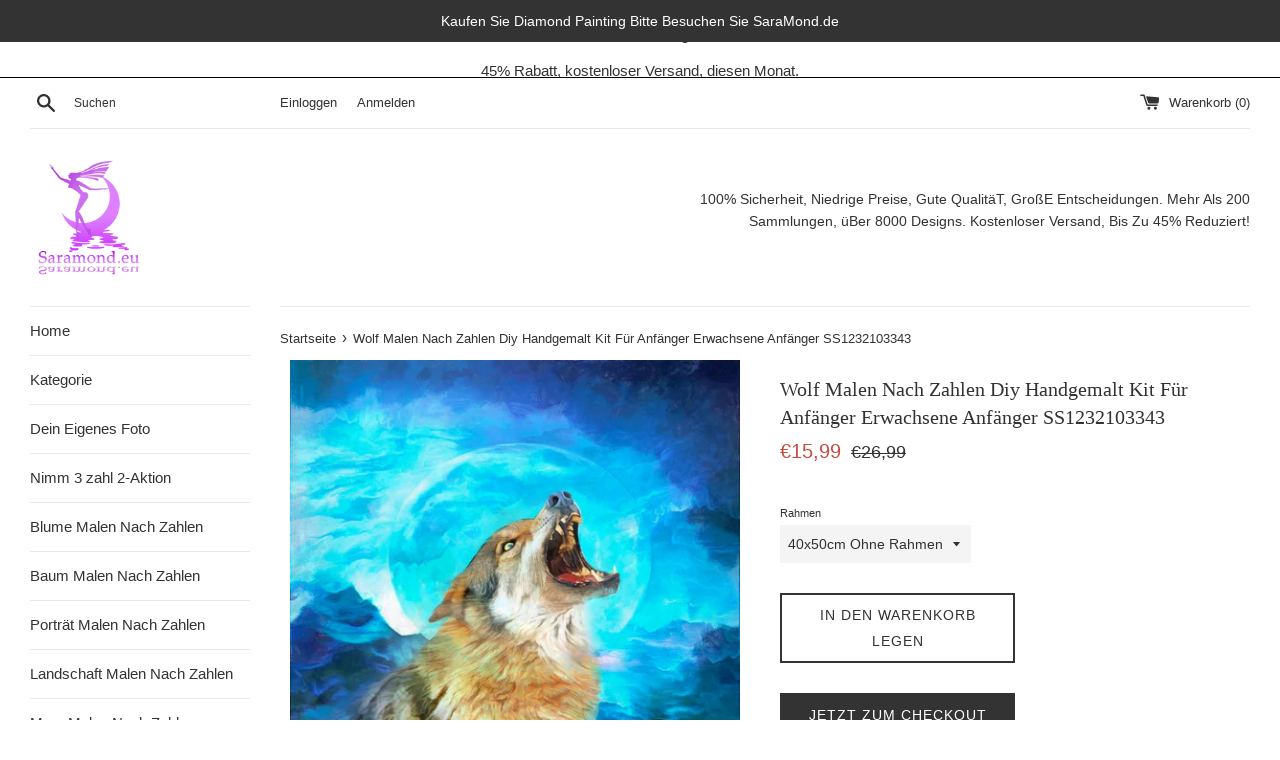

--- FILE ---
content_type: text/html; charset=utf-8
request_url: https://saramond.eu/products/wolf-malen-nach-zahlen-diy-handgemalt-kit-fur-anfanger-erwachsene-anfanger-ss1232103343
body_size: 36696
content:
<!doctype html>
<html class="supports-no-js" lang="de">
<head>
  <meta charset="utf-8">
  <meta http-equiv="X-UA-Compatible" content="IE=edge,chrome=1">
  <meta name="viewport" content="width=device-width,initial-scale=1">
  <meta name="google-site-verification" content="9HJIjjRn5WClHo2aRtx6NZdMpqVeY2MIZn2HY-9sJbQ" />
  <meta name="theme-color" content="">
  <link rel="canonical" href="https://saramond.eu/products/wolf-malen-nach-zahlen-diy-handgemalt-kit-fur-anfanger-erwachsene-anfanger-ss1232103343">

  
    <link rel="shortcut icon" href="//saramond.eu/cdn/shop/files/icon_32x32.png?v=1613697613" type="image/png" />
  

  <title>
  Wolf Malen Nach Zahlen Diy Handgemalt Kit Für Anfänger Erwachsene Anfä &ndash; SaraMond
  </title>

  

  <!-- /snippets/social-meta-tags.liquid -->




<meta property="og:site_name" content="SaraMond">
<meta property="og:url" content="https://saramond.eu/products/wolf-malen-nach-zahlen-diy-handgemalt-kit-fur-anfanger-erwachsene-anfanger-ss1232103343">
<meta property="og:title" content="Wolf Malen Nach Zahlen Diy Handgemalt Kit Für Anfänger Erwachsene Anfänger SS1232103343">
<meta property="og:type" content="product">
<meta property="og:description" content="SaraMond.eu ist der größter Lieferant von Malen nach Zahlen in Deutschland.
Mit über 200 Kollektionen und über 8.000 Designs können Sie Ihre eigene Diamond Painting individuell gestalten. Kostenlose Lieferung in Deutschland. Rückerstattung-Garantie. 90% Rezensenten empfehlen. 50000+zufriedene Kunden.">

  <meta property="og:price:amount" content="15,99">
  <meta property="og:price:currency" content="EUR">

<meta property="og:image" content="http://saramond.eu/cdn/shop/products/SS1232103343_1200x1200.jpg?v=1650805526"><meta property="og:image" content="http://saramond.eu/cdn/shop/products/SS1232103343-1_1200x1200.jpg?v=1650805526">
<meta property="og:image:secure_url" content="https://saramond.eu/cdn/shop/products/SS1232103343_1200x1200.jpg?v=1650805526"><meta property="og:image:secure_url" content="https://saramond.eu/cdn/shop/products/SS1232103343-1_1200x1200.jpg?v=1650805526">


<meta name="twitter:card" content="summary_large_image">
<meta name="twitter:title" content="Wolf Malen Nach Zahlen Diy Handgemalt Kit Für Anfänger Erwachsene Anfänger SS1232103343">
<meta name="twitter:description" content="SaraMond.eu ist der größter Lieferant von Malen nach Zahlen in Deutschland.
Mit über 200 Kollektionen und über 8.000 Designs können Sie Ihre eigene Diamond Painting individuell gestalten. Kostenlose Lieferung in Deutschland. Rückerstattung-Garantie. 90% Rezensenten empfehlen. 50000+zufriedene Kunden.">


  <script>
    document.documentElement.className = document.documentElement.className.replace('supports-no-js', 'supports-js');

    var theme = {
      mapStrings: {
        addressError: "Kann die Adresse nicht finden",
        addressNoResults: "Keine Ergebnisse für diese Adresse",
        addressQueryLimit: "Sie haben die Google- API-Nutzungsgrenze überschritten. Betrachten wir zu einem \u003ca href=\"https:\/\/developers.google.com\/maps\/premium\/usage-limits\"\u003ePremium-Paket\u003c\/a\u003e zu aktualisieren.",
        authError: "Es gab ein Problem bei Google Maps Konto zu authentifizieren."
      }
    }
  </script>

  <link href="//saramond.eu/cdn/shop/t/2/assets/theme.scss.css?v=25636286202468288281759259360" rel="stylesheet" type="text/css" media="all" />

  <script>window.performance && window.performance.mark && window.performance.mark('shopify.content_for_header.start');</script><meta id="shopify-digital-wallet" name="shopify-digital-wallet" content="/26856816726/digital_wallets/dialog">
<meta name="shopify-checkout-api-token" content="e381080a3735b2743e7a1de4c0efb2a4">
<meta id="in-context-paypal-metadata" data-shop-id="26856816726" data-venmo-supported="false" data-environment="production" data-locale="de_DE" data-paypal-v4="true" data-currency="EUR">
<link rel="alternate" type="application/json+oembed" href="https://saramond.eu/products/wolf-malen-nach-zahlen-diy-handgemalt-kit-fur-anfanger-erwachsene-anfanger-ss1232103343.oembed">
<script async="async" src="/checkouts/internal/preloads.js?locale=de-DE"></script>
<script id="shopify-features" type="application/json">{"accessToken":"e381080a3735b2743e7a1de4c0efb2a4","betas":["rich-media-storefront-analytics"],"domain":"saramond.eu","predictiveSearch":true,"shopId":26856816726,"locale":"de"}</script>
<script>var Shopify = Shopify || {};
Shopify.shop = "saramond.myshopify.com";
Shopify.locale = "de";
Shopify.currency = {"active":"EUR","rate":"1.0"};
Shopify.country = "DE";
Shopify.theme = {"name":"Simple","id":79087239254,"schema_name":"Simple","schema_version":"10.5.3","theme_store_id":578,"role":"main"};
Shopify.theme.handle = "null";
Shopify.theme.style = {"id":null,"handle":null};
Shopify.cdnHost = "saramond.eu/cdn";
Shopify.routes = Shopify.routes || {};
Shopify.routes.root = "/";</script>
<script type="module">!function(o){(o.Shopify=o.Shopify||{}).modules=!0}(window);</script>
<script>!function(o){function n(){var o=[];function n(){o.push(Array.prototype.slice.apply(arguments))}return n.q=o,n}var t=o.Shopify=o.Shopify||{};t.loadFeatures=n(),t.autoloadFeatures=n()}(window);</script>
<script id="shop-js-analytics" type="application/json">{"pageType":"product"}</script>
<script defer="defer" async type="module" src="//saramond.eu/cdn/shopifycloud/shop-js/modules/v2/client.init-shop-cart-sync_e98Ab_XN.de.esm.js"></script>
<script defer="defer" async type="module" src="//saramond.eu/cdn/shopifycloud/shop-js/modules/v2/chunk.common_Pcw9EP95.esm.js"></script>
<script defer="defer" async type="module" src="//saramond.eu/cdn/shopifycloud/shop-js/modules/v2/chunk.modal_CzmY4ZhL.esm.js"></script>
<script type="module">
  await import("//saramond.eu/cdn/shopifycloud/shop-js/modules/v2/client.init-shop-cart-sync_e98Ab_XN.de.esm.js");
await import("//saramond.eu/cdn/shopifycloud/shop-js/modules/v2/chunk.common_Pcw9EP95.esm.js");
await import("//saramond.eu/cdn/shopifycloud/shop-js/modules/v2/chunk.modal_CzmY4ZhL.esm.js");

  window.Shopify.SignInWithShop?.initShopCartSync?.({"fedCMEnabled":true,"windoidEnabled":true});

</script>
<script>(function() {
  var isLoaded = false;
  function asyncLoad() {
    if (isLoaded) return;
    isLoaded = true;
    var urls = ["\/\/d1liekpayvooaz.cloudfront.net\/apps\/uploadery\/uploadery.js?shop=saramond.myshopify.com"];
    for (var i = 0; i < urls.length; i++) {
      var s = document.createElement('script');
      s.type = 'text/javascript';
      s.async = true;
      s.src = urls[i];
      var x = document.getElementsByTagName('script')[0];
      x.parentNode.insertBefore(s, x);
    }
  };
  if(window.attachEvent) {
    window.attachEvent('onload', asyncLoad);
  } else {
    window.addEventListener('load', asyncLoad, false);
  }
})();</script>
<script id="__st">var __st={"a":26856816726,"offset":-18000,"reqid":"3772cb6e-3e08-4dc4-b8f4-954c7a8e0cd7-1769329947","pageurl":"saramond.eu\/products\/wolf-malen-nach-zahlen-diy-handgemalt-kit-fur-anfanger-erwachsene-anfanger-ss1232103343","u":"2a63f6f10e82","p":"product","rtyp":"product","rid":7607016620244};</script>
<script>window.ShopifyPaypalV4VisibilityTracking = true;</script>
<script id="captcha-bootstrap">!function(){'use strict';const t='contact',e='account',n='new_comment',o=[[t,t],['blogs',n],['comments',n],[t,'customer']],c=[[e,'customer_login'],[e,'guest_login'],[e,'recover_customer_password'],[e,'create_customer']],r=t=>t.map((([t,e])=>`form[action*='/${t}']:not([data-nocaptcha='true']) input[name='form_type'][value='${e}']`)).join(','),a=t=>()=>t?[...document.querySelectorAll(t)].map((t=>t.form)):[];function s(){const t=[...o],e=r(t);return a(e)}const i='password',u='form_key',d=['recaptcha-v3-token','g-recaptcha-response','h-captcha-response',i],f=()=>{try{return window.sessionStorage}catch{return}},m='__shopify_v',_=t=>t.elements[u];function p(t,e,n=!1){try{const o=window.sessionStorage,c=JSON.parse(o.getItem(e)),{data:r}=function(t){const{data:e,action:n}=t;return t[m]||n?{data:e,action:n}:{data:t,action:n}}(c);for(const[e,n]of Object.entries(r))t.elements[e]&&(t.elements[e].value=n);n&&o.removeItem(e)}catch(o){console.error('form repopulation failed',{error:o})}}const l='form_type',E='cptcha';function T(t){t.dataset[E]=!0}const w=window,h=w.document,L='Shopify',v='ce_forms',y='captcha';let A=!1;((t,e)=>{const n=(g='f06e6c50-85a8-45c8-87d0-21a2b65856fe',I='https://cdn.shopify.com/shopifycloud/storefront-forms-hcaptcha/ce_storefront_forms_captcha_hcaptcha.v1.5.2.iife.js',D={infoText:'Durch hCaptcha geschützt',privacyText:'Datenschutz',termsText:'Allgemeine Geschäftsbedingungen'},(t,e,n)=>{const o=w[L][v],c=o.bindForm;if(c)return c(t,g,e,D).then(n);var r;o.q.push([[t,g,e,D],n]),r=I,A||(h.body.append(Object.assign(h.createElement('script'),{id:'captcha-provider',async:!0,src:r})),A=!0)});var g,I,D;w[L]=w[L]||{},w[L][v]=w[L][v]||{},w[L][v].q=[],w[L][y]=w[L][y]||{},w[L][y].protect=function(t,e){n(t,void 0,e),T(t)},Object.freeze(w[L][y]),function(t,e,n,w,h,L){const[v,y,A,g]=function(t,e,n){const i=e?o:[],u=t?c:[],d=[...i,...u],f=r(d),m=r(i),_=r(d.filter((([t,e])=>n.includes(e))));return[a(f),a(m),a(_),s()]}(w,h,L),I=t=>{const e=t.target;return e instanceof HTMLFormElement?e:e&&e.form},D=t=>v().includes(t);t.addEventListener('submit',(t=>{const e=I(t);if(!e)return;const n=D(e)&&!e.dataset.hcaptchaBound&&!e.dataset.recaptchaBound,o=_(e),c=g().includes(e)&&(!o||!o.value);(n||c)&&t.preventDefault(),c&&!n&&(function(t){try{if(!f())return;!function(t){const e=f();if(!e)return;const n=_(t);if(!n)return;const o=n.value;o&&e.removeItem(o)}(t);const e=Array.from(Array(32),(()=>Math.random().toString(36)[2])).join('');!function(t,e){_(t)||t.append(Object.assign(document.createElement('input'),{type:'hidden',name:u})),t.elements[u].value=e}(t,e),function(t,e){const n=f();if(!n)return;const o=[...t.querySelectorAll(`input[type='${i}']`)].map((({name:t})=>t)),c=[...d,...o],r={};for(const[a,s]of new FormData(t).entries())c.includes(a)||(r[a]=s);n.setItem(e,JSON.stringify({[m]:1,action:t.action,data:r}))}(t,e)}catch(e){console.error('failed to persist form',e)}}(e),e.submit())}));const S=(t,e)=>{t&&!t.dataset[E]&&(n(t,e.some((e=>e===t))),T(t))};for(const o of['focusin','change'])t.addEventListener(o,(t=>{const e=I(t);D(e)&&S(e,y())}));const B=e.get('form_key'),M=e.get(l),P=B&&M;t.addEventListener('DOMContentLoaded',(()=>{const t=y();if(P)for(const e of t)e.elements[l].value===M&&p(e,B);[...new Set([...A(),...v().filter((t=>'true'===t.dataset.shopifyCaptcha))])].forEach((e=>S(e,t)))}))}(h,new URLSearchParams(w.location.search),n,t,e,['guest_login'])})(!0,!0)}();</script>
<script integrity="sha256-4kQ18oKyAcykRKYeNunJcIwy7WH5gtpwJnB7kiuLZ1E=" data-source-attribution="shopify.loadfeatures" defer="defer" src="//saramond.eu/cdn/shopifycloud/storefront/assets/storefront/load_feature-a0a9edcb.js" crossorigin="anonymous"></script>
<script data-source-attribution="shopify.dynamic_checkout.dynamic.init">var Shopify=Shopify||{};Shopify.PaymentButton=Shopify.PaymentButton||{isStorefrontPortableWallets:!0,init:function(){window.Shopify.PaymentButton.init=function(){};var t=document.createElement("script");t.src="https://saramond.eu/cdn/shopifycloud/portable-wallets/latest/portable-wallets.de.js",t.type="module",document.head.appendChild(t)}};
</script>
<script data-source-attribution="shopify.dynamic_checkout.buyer_consent">
  function portableWalletsHideBuyerConsent(e){var t=document.getElementById("shopify-buyer-consent"),n=document.getElementById("shopify-subscription-policy-button");t&&n&&(t.classList.add("hidden"),t.setAttribute("aria-hidden","true"),n.removeEventListener("click",e))}function portableWalletsShowBuyerConsent(e){var t=document.getElementById("shopify-buyer-consent"),n=document.getElementById("shopify-subscription-policy-button");t&&n&&(t.classList.remove("hidden"),t.removeAttribute("aria-hidden"),n.addEventListener("click",e))}window.Shopify?.PaymentButton&&(window.Shopify.PaymentButton.hideBuyerConsent=portableWalletsHideBuyerConsent,window.Shopify.PaymentButton.showBuyerConsent=portableWalletsShowBuyerConsent);
</script>
<script>
  function portableWalletsCleanup(e){e&&e.src&&console.error("Failed to load portable wallets script "+e.src);var t=document.querySelectorAll("shopify-accelerated-checkout .shopify-payment-button__skeleton, shopify-accelerated-checkout-cart .wallet-cart-button__skeleton"),e=document.getElementById("shopify-buyer-consent");for(let e=0;e<t.length;e++)t[e].remove();e&&e.remove()}function portableWalletsNotLoadedAsModule(e){e instanceof ErrorEvent&&"string"==typeof e.message&&e.message.includes("import.meta")&&"string"==typeof e.filename&&e.filename.includes("portable-wallets")&&(window.removeEventListener("error",portableWalletsNotLoadedAsModule),window.Shopify.PaymentButton.failedToLoad=e,"loading"===document.readyState?document.addEventListener("DOMContentLoaded",window.Shopify.PaymentButton.init):window.Shopify.PaymentButton.init())}window.addEventListener("error",portableWalletsNotLoadedAsModule);
</script>

<script type="module" src="https://saramond.eu/cdn/shopifycloud/portable-wallets/latest/portable-wallets.de.js" onError="portableWalletsCleanup(this)" crossorigin="anonymous"></script>
<script nomodule>
  document.addEventListener("DOMContentLoaded", portableWalletsCleanup);
</script>

<link id="shopify-accelerated-checkout-styles" rel="stylesheet" media="screen" href="https://saramond.eu/cdn/shopifycloud/portable-wallets/latest/accelerated-checkout-backwards-compat.css" crossorigin="anonymous">
<style id="shopify-accelerated-checkout-cart">
        #shopify-buyer-consent {
  margin-top: 1em;
  display: inline-block;
  width: 100%;
}

#shopify-buyer-consent.hidden {
  display: none;
}

#shopify-subscription-policy-button {
  background: none;
  border: none;
  padding: 0;
  text-decoration: underline;
  font-size: inherit;
  cursor: pointer;
}

#shopify-subscription-policy-button::before {
  box-shadow: none;
}

      </style>

<script>window.performance && window.performance.mark && window.performance.mark('shopify.content_for_header.end');</script>

  <script src="//saramond.eu/cdn/shop/t/2/assets/jquery-1.11.0.min.js?v=32460426840832490021572936940" type="text/javascript"></script>
  <script src="//saramond.eu/cdn/shop/t/2/assets/modernizr.min.js?v=44044439420609591321572936941" type="text/javascript"></script>

  <script src="//saramond.eu/cdn/shop/t/2/assets/lazysizes.min.js?v=155223123402716617051572936940" async="async"></script>

  
  
<!-- Start of Judge.me Core -->
<link rel="dns-prefetch" href="https://cdn.judge.me/">
<script data-cfasync='false' class='jdgm-settings-script'>window.jdgmSettings={"pagination":5,"disable_web_reviews":false,"badge_no_review_text":"Keine Bewertungen","badge_n_reviews_text":"{{ n }} Bewertung/Bewertungen","badge_star_color":"#ff9102","hide_badge_preview_if_no_reviews":true,"badge_hide_text":false,"enforce_center_preview_badge":false,"widget_title":"Kundenbewertungen","widget_open_form_text":"Bewertung schreiben","widget_close_form_text":"Bewertung abbrechen","widget_refresh_page_text":"Seite aktualisieren","widget_summary_text":"Basierend auf {{ number_of_reviews }} Bewertung/Bewertungen","widget_no_review_text":"Schreiben Sie die erste Bewertung","widget_name_field_text":"Anzeigename","widget_verified_name_field_text":"Verifizierter Name (öffentlich)","widget_name_placeholder_text":"Anzeigename","widget_required_field_error_text":"Dieses Feld ist erforderlich.","widget_email_field_text":"E-Mail-Adresse","widget_verified_email_field_text":"Verifizierte E-Mail (privat, kann nicht bearbeitet werden)","widget_email_placeholder_text":"Ihre E-Mail-Adresse","widget_email_field_error_text":"Bitte geben Sie eine gültige E-Mail-Adresse ein.","widget_rating_field_text":"Bewertung","widget_review_title_field_text":"Bewertungstitel","widget_review_title_placeholder_text":"Geben Sie Ihrer Bewertung einen Titel","widget_review_body_field_text":"Bewertungsinhalt","widget_review_body_placeholder_text":"Beginnen Sie hier zu schreiben...","widget_pictures_field_text":"Bild/Video (optional)","widget_submit_review_text":"Bewertung abschicken","widget_submit_verified_review_text":"Verifizierte Bewertung abschicken","widget_submit_success_msg_with_auto_publish":"Vielen Dank! Bitte aktualisieren Sie die Seite in wenigen Momenten, um Ihre Bewertung zu sehen. Sie können Ihre Bewertung entfernen oder bearbeiten, indem Sie sich bei \u003ca href='https://judge.me/login' target='_blank' rel='nofollow noopener'\u003eJudge.me\u003c/a\u003e anmelden","widget_submit_success_msg_no_auto_publish":"Vielen Dank! Ihre Bewertung wird veröffentlicht, sobald sie vom Shop-Administrator genehmigt wurde. Sie können Ihre Bewertung entfernen oder bearbeiten, indem Sie sich bei \u003ca href='https://judge.me/login' target='_blank' rel='nofollow noopener'\u003eJudge.me\u003c/a\u003e anmelden","widget_show_default_reviews_out_of_total_text":"Es werden {{ n_reviews_shown }} von {{ n_reviews }} Bewertungen angezeigt.","widget_show_all_link_text":"Alle anzeigen","widget_show_less_link_text":"Weniger anzeigen","widget_author_said_text":"{{ reviewer_name }} sagte:","widget_days_text":"vor {{ n }} Tag/Tagen","widget_weeks_text":"vor {{ n }} Woche/Wochen","widget_months_text":"vor {{ n }} Monat/Monaten","widget_years_text":"vor {{ n }} Jahr/Jahren","widget_yesterday_text":"Gestern","widget_today_text":"Heute","widget_replied_text":"\u003e\u003e {{ shop_name }} antwortete:","widget_read_more_text":"Mehr lesen","widget_reviewer_name_as_initial":"","widget_rating_filter_color":"","widget_rating_filter_see_all_text":"Alle Bewertungen anzeigen","widget_sorting_most_recent_text":"Neueste","widget_sorting_highest_rating_text":"Höchste Bewertung","widget_sorting_lowest_rating_text":"Niedrigste Bewertung","widget_sorting_with_pictures_text":"Nur Bilder","widget_sorting_most_helpful_text":"Hilfreichste","widget_open_question_form_text":"Eine Frage stellen","widget_reviews_subtab_text":"Bewertungen","widget_questions_subtab_text":"Fragen","widget_question_label_text":"Frage","widget_answer_label_text":"Antwort","widget_question_placeholder_text":"Schreiben Sie hier Ihre Frage","widget_submit_question_text":"Frage absenden","widget_question_submit_success_text":"Vielen Dank für Ihre Frage! Wir werden Sie benachrichtigen, sobald sie beantwortet wird.","widget_star_color":"#ff9102","verified_badge_text":"Verifiziert","verified_badge_bg_color":"","verified_badge_text_color":"","verified_badge_placement":"left-of-reviewer-name","widget_review_max_height":"","widget_hide_border":false,"widget_social_share":false,"widget_thumb":false,"widget_review_location_show":false,"widget_location_format":"country_iso_code","all_reviews_include_out_of_store_products":true,"all_reviews_out_of_store_text":"(außerhalb des Shops)","all_reviews_pagination":100,"all_reviews_product_name_prefix_text":"über","enable_review_pictures":true,"enable_question_anwser":false,"widget_theme":"","review_date_format":"mm/dd/yyyy","default_sort_method":"pictures-first","widget_product_reviews_subtab_text":"Produktbewertungen","widget_shop_reviews_subtab_text":"Shop-Bewertungen","widget_other_products_reviews_text":"Bewertungen für andere Produkte","widget_store_reviews_subtab_text":"Shop-Bewertungen","widget_no_store_reviews_text":"Dieser Shop hat noch keine Bewertungen erhalten","widget_web_restriction_product_reviews_text":"Dieses Produkt hat noch keine Bewertungen erhalten","widget_no_items_text":"Keine Elemente gefunden","widget_show_more_text":"Mehr anzeigen","widget_write_a_store_review_text":"Shop-Bewertung schreiben","widget_other_languages_heading":"Bewertungen in anderen Sprachen","widget_translate_review_text":"Bewertung übersetzen nach {{ language }}","widget_translating_review_text":"Übersetzung läuft...","widget_show_original_translation_text":"Original anzeigen ({{ language }})","widget_translate_review_failed_text":"Bewertung konnte nicht übersetzt werden.","widget_translate_review_retry_text":"Erneut versuchen","widget_translate_review_try_again_later_text":"Versuchen Sie es später noch einmal","show_product_url_for_grouped_product":false,"widget_sorting_pictures_first_text":"Bilder zuerst","show_pictures_on_all_rev_page_mobile":false,"show_pictures_on_all_rev_page_desktop":false,"floating_tab_hide_mobile_install_preference":false,"floating_tab_button_name":"★ Bewertungen","floating_tab_title":"Lassen Sie Kunden für uns sprechen","floating_tab_button_color":"","floating_tab_button_background_color":"","floating_tab_url":"","floating_tab_url_enabled":true,"floating_tab_tab_style":"text","all_reviews_text_badge_text":"Kunden bewerten uns mit {{ shop.metafields.judgeme.all_reviews_rating | round: 1 }}/5 basierend auf {{ shop.metafields.judgeme.all_reviews_count }} Bewertungen.","all_reviews_text_badge_text_branded_style":"{{ shop.metafields.judgeme.all_reviews_rating | round: 1 }} von 5 Sternen basierend auf {{ shop.metafields.judgeme.all_reviews_count }} Bewertungen","is_all_reviews_text_badge_a_link":false,"show_stars_for_all_reviews_text_badge":false,"all_reviews_text_badge_url":"","all_reviews_text_style":"text","all_reviews_text_color_style":"judgeme_brand_color","all_reviews_text_color":"#108474","all_reviews_text_show_jm_brand":true,"featured_carousel_show_header":true,"featured_carousel_title":"Lassen Sie Kunden für uns sprechen","testimonials_carousel_title":"Kunden sagen uns","videos_carousel_title":"Echte Kunden-Geschichten","cards_carousel_title":"Kunden sagen uns","featured_carousel_count_text":"aus {{ n }} Bewertungen","featured_carousel_add_link_to_all_reviews_page":false,"featured_carousel_url":"","featured_carousel_show_images":true,"featured_carousel_autoslide_interval":5,"featured_carousel_arrows_on_the_sides":false,"featured_carousel_height":250,"featured_carousel_width":80,"featured_carousel_image_size":0,"featured_carousel_image_height":250,"featured_carousel_arrow_color":"#eeeeee","verified_count_badge_style":"vintage","verified_count_badge_orientation":"horizontal","verified_count_badge_color_style":"judgeme_brand_color","verified_count_badge_color":"#108474","is_verified_count_badge_a_link":false,"verified_count_badge_url":"","verified_count_badge_show_jm_brand":true,"widget_rating_preset_default":5,"widget_first_sub_tab":"product-reviews","widget_show_histogram":true,"widget_histogram_use_custom_color":false,"widget_pagination_use_custom_color":false,"widget_star_use_custom_color":true,"widget_verified_badge_use_custom_color":false,"widget_write_review_use_custom_color":false,"picture_reminder_submit_button":"Upload Pictures","enable_review_videos":true,"mute_video_by_default":false,"widget_sorting_videos_first_text":"Videos zuerst","widget_review_pending_text":"Ausstehend","featured_carousel_items_for_large_screen":3,"social_share_options_order":"Facebook,Twitter","remove_microdata_snippet":false,"disable_json_ld":false,"enable_json_ld_products":false,"preview_badge_show_question_text":false,"preview_badge_no_question_text":"Keine Fragen","preview_badge_n_question_text":"{{ number_of_questions }} Frage/Fragen","qa_badge_show_icon":false,"qa_badge_position":"same-row","remove_judgeme_branding":true,"widget_add_search_bar":false,"widget_search_bar_placeholder":"Suchen","widget_sorting_verified_only_text":"Nur verifizierte","featured_carousel_theme":"default","featured_carousel_show_rating":true,"featured_carousel_show_title":true,"featured_carousel_show_body":true,"featured_carousel_show_date":false,"featured_carousel_show_reviewer":true,"featured_carousel_show_product":false,"featured_carousel_header_background_color":"#108474","featured_carousel_header_text_color":"#ffffff","featured_carousel_name_product_separator":"reviewed","featured_carousel_full_star_background":"#108474","featured_carousel_empty_star_background":"#dadada","featured_carousel_vertical_theme_background":"#f9fafb","featured_carousel_verified_badge_enable":false,"featured_carousel_verified_badge_color":"#108474","featured_carousel_border_style":"round","featured_carousel_review_line_length_limit":3,"featured_carousel_more_reviews_button_text":"Mehr Bewertungen lesen","featured_carousel_view_product_button_text":"Produkt ansehen","all_reviews_page_load_reviews_on":"button_click","all_reviews_page_load_more_text":"Weitere Bewertungen laden","disable_fb_tab_reviews":false,"enable_ajax_cdn_cache":false,"widget_public_name_text":"wird öffentlich angezeigt wie","default_reviewer_name":"John Smith","default_reviewer_name_has_non_latin":true,"widget_reviewer_anonymous":"Anonym","medals_widget_title":"Judge.me Bewertungsmedaillen","medals_widget_background_color":"#f9fafb","medals_widget_position":"footer_all_pages","medals_widget_border_color":"#f9fafb","medals_widget_verified_text_position":"left","medals_widget_use_monochromatic_version":false,"medals_widget_elements_color":"#108474","show_reviewer_avatar":true,"widget_invalid_yt_video_url_error_text":"Keine YouTube-Video-URL","widget_max_length_field_error_text":"Bitte geben Sie nicht mehr als {0} Zeichen ein.","widget_show_country_flag":false,"widget_show_collected_via_shop_app":true,"widget_verified_by_shop_badge_style":"light","widget_verified_by_shop_text":"Verifiziert vom Shop","widget_show_photo_gallery":false,"widget_load_with_code_splitting":true,"widget_ugc_install_preference":false,"widget_ugc_title":"Von uns hergestellt, von Ihnen geteilt","widget_ugc_subtitle":"Markieren Sie uns, um Ihr Bild auf unserer Seite zu sehen","widget_ugc_arrows_color":"#ffffff","widget_ugc_primary_button_text":"Jetzt kaufen","widget_ugc_primary_button_background_color":"#108474","widget_ugc_primary_button_text_color":"#ffffff","widget_ugc_primary_button_border_width":"0","widget_ugc_primary_button_border_style":"none","widget_ugc_primary_button_border_color":"#108474","widget_ugc_primary_button_border_radius":"25","widget_ugc_secondary_button_text":"Mehr laden","widget_ugc_secondary_button_background_color":"#ffffff","widget_ugc_secondary_button_text_color":"#108474","widget_ugc_secondary_button_border_width":"2","widget_ugc_secondary_button_border_style":"solid","widget_ugc_secondary_button_border_color":"#108474","widget_ugc_secondary_button_border_radius":"25","widget_ugc_reviews_button_text":"Bewertungen ansehen","widget_ugc_reviews_button_background_color":"#ffffff","widget_ugc_reviews_button_text_color":"#108474","widget_ugc_reviews_button_border_width":"2","widget_ugc_reviews_button_border_style":"solid","widget_ugc_reviews_button_border_color":"#108474","widget_ugc_reviews_button_border_radius":"25","widget_ugc_reviews_button_link_to":"judgeme-reviews-page","widget_ugc_show_post_date":true,"widget_ugc_max_width":"800","widget_rating_metafield_value_type":true,"widget_primary_color":"#108474","widget_enable_secondary_color":false,"widget_secondary_color":"#edf5f5","widget_summary_average_rating_text":"{{ average_rating }} von 5","widget_media_grid_title":"Kundenfotos \u0026 -videos","widget_media_grid_see_more_text":"Mehr sehen","widget_round_style":false,"widget_show_product_medals":true,"widget_verified_by_judgeme_text":"Verifiziert von Judge.me","widget_show_store_medals":true,"widget_verified_by_judgeme_text_in_store_medals":"Verifiziert von Judge.me","widget_media_field_exceed_quantity_message":"Entschuldigung, wir können nur {{ max_media }} für eine Bewertung akzeptieren.","widget_media_field_exceed_limit_message":"{{ file_name }} ist zu groß, bitte wählen Sie ein {{ media_type }} kleiner als {{ size_limit }}MB.","widget_review_submitted_text":"Bewertung abgesendet!","widget_question_submitted_text":"Frage abgesendet!","widget_close_form_text_question":"Abbrechen","widget_write_your_answer_here_text":"Schreiben Sie hier Ihre Antwort","widget_enabled_branded_link":true,"widget_show_collected_by_judgeme":false,"widget_reviewer_name_color":"","widget_write_review_text_color":"","widget_write_review_bg_color":"","widget_collected_by_judgeme_text":"gesammelt von Judge.me","widget_pagination_type":"standard","widget_load_more_text":"Mehr laden","widget_load_more_color":"#108474","widget_full_review_text":"Vollständige Bewertung","widget_read_more_reviews_text":"Mehr Bewertungen lesen","widget_read_questions_text":"Fragen lesen","widget_questions_and_answers_text":"Fragen \u0026 Antworten","widget_verified_by_text":"Verifiziert von","widget_verified_text":"Verifiziert","widget_number_of_reviews_text":"{{ number_of_reviews }} Bewertungen","widget_back_button_text":"Zurück","widget_next_button_text":"Weiter","widget_custom_forms_filter_button":"Filter","custom_forms_style":"vertical","widget_show_review_information":false,"how_reviews_are_collected":"Wie werden Bewertungen gesammelt?","widget_show_review_keywords":false,"widget_gdpr_statement":"Wie wir Ihre Daten verwenden: Wir kontaktieren Sie nur bezüglich der von Ihnen abgegebenen Bewertung und nur, wenn nötig. Durch das Absenden Ihrer Bewertung stimmen Sie den \u003ca href='https://judge.me/terms' target='_blank' rel='nofollow noopener'\u003eNutzungsbedingungen\u003c/a\u003e, der \u003ca href='https://judge.me/privacy' target='_blank' rel='nofollow noopener'\u003eDatenschutzrichtlinie\u003c/a\u003e und den \u003ca href='https://judge.me/content-policy' target='_blank' rel='nofollow noopener'\u003eInhaltsrichtlinien\u003c/a\u003e von Judge.me zu.","widget_multilingual_sorting_enabled":false,"widget_translate_review_content_enabled":false,"widget_translate_review_content_method":"manual","popup_widget_review_selection":"automatically_with_pictures","popup_widget_round_border_style":true,"popup_widget_show_title":true,"popup_widget_show_body":true,"popup_widget_show_reviewer":false,"popup_widget_show_product":true,"popup_widget_show_pictures":true,"popup_widget_use_review_picture":true,"popup_widget_show_on_home_page":true,"popup_widget_show_on_product_page":true,"popup_widget_show_on_collection_page":true,"popup_widget_show_on_cart_page":true,"popup_widget_position":"bottom_left","popup_widget_first_review_delay":5,"popup_widget_duration":5,"popup_widget_interval":5,"popup_widget_review_count":5,"popup_widget_hide_on_mobile":true,"review_snippet_widget_round_border_style":true,"review_snippet_widget_card_color":"#FFFFFF","review_snippet_widget_slider_arrows_background_color":"#FFFFFF","review_snippet_widget_slider_arrows_color":"#000000","review_snippet_widget_star_color":"#108474","show_product_variant":false,"all_reviews_product_variant_label_text":"Variante: ","widget_show_verified_branding":false,"widget_ai_summary_title":"Kunden sagen","widget_ai_summary_disclaimer":"KI-gestützte Bewertungszusammenfassung basierend auf aktuellen Kundenbewertungen","widget_show_ai_summary":false,"widget_show_ai_summary_bg":false,"widget_show_review_title_input":true,"redirect_reviewers_invited_via_email":"review_widget","request_store_review_after_product_review":false,"request_review_other_products_in_order":false,"review_form_color_scheme":"default","review_form_corner_style":"square","review_form_star_color":{},"review_form_text_color":"#333333","review_form_background_color":"#ffffff","review_form_field_background_color":"#fafafa","review_form_button_color":{},"review_form_button_text_color":"#ffffff","review_form_modal_overlay_color":"#000000","review_content_screen_title_text":"Wie würden Sie dieses Produkt bewerten?","review_content_introduction_text":"Wir würden uns freuen, wenn Sie etwas über Ihre Erfahrung teilen würden.","store_review_form_title_text":"Wie würden Sie diesen Shop bewerten?","store_review_form_introduction_text":"Wir würden uns freuen, wenn Sie etwas über Ihre Erfahrung teilen würden.","show_review_guidance_text":true,"one_star_review_guidance_text":"Schlecht","five_star_review_guidance_text":"Großartig","customer_information_screen_title_text":"Über Sie","customer_information_introduction_text":"Bitte teilen Sie uns mehr über sich mit.","custom_questions_screen_title_text":"Ihre Erfahrung im Detail","custom_questions_introduction_text":"Hier sind einige Fragen, die uns helfen, mehr über Ihre Erfahrung zu verstehen.","review_submitted_screen_title_text":"Vielen Dank für Ihre Bewertung!","review_submitted_screen_thank_you_text":"Wir verarbeiten sie und sie wird bald im Shop erscheinen.","review_submitted_screen_email_verification_text":"Bitte bestätigen Sie Ihre E-Mail-Adresse, indem Sie auf den Link klicken, den wir Ihnen gerade gesendet haben. Dies hilft uns, die Bewertungen authentisch zu halten.","review_submitted_request_store_review_text":"Möchten Sie Ihre Erfahrung beim Einkaufen bei uns teilen?","review_submitted_review_other_products_text":"Möchten Sie diese Produkte bewerten?","store_review_screen_title_text":"Möchten Sie Ihre Erfahrung mit uns teilen?","store_review_introduction_text":"Wir würden uns freuen, wenn Sie etwas über Ihre Erfahrung teilen würden.","reviewer_media_screen_title_picture_text":"Bild teilen","reviewer_media_introduction_picture_text":"Laden Sie ein Foto hoch, um Ihre Bewertung zu unterstützen.","reviewer_media_screen_title_video_text":"Video teilen","reviewer_media_introduction_video_text":"Laden Sie ein Video hoch, um Ihre Bewertung zu unterstützen.","reviewer_media_screen_title_picture_or_video_text":"Bild oder Video teilen","reviewer_media_introduction_picture_or_video_text":"Laden Sie ein Foto oder Video hoch, um Ihre Bewertung zu unterstützen.","reviewer_media_youtube_url_text":"Fügen Sie hier Ihre Youtube-URL ein","advanced_settings_next_step_button_text":"Weiter","advanced_settings_close_review_button_text":"Schließen","modal_write_review_flow":false,"write_review_flow_required_text":"Erforderlich","write_review_flow_privacy_message_text":"Wir respektieren Ihre Privatsphäre.","write_review_flow_anonymous_text":"Bewertung als anonym","write_review_flow_visibility_text":"Dies wird nicht für andere Kunden sichtbar sein.","write_review_flow_multiple_selection_help_text":"Wählen Sie so viele aus, wie Sie möchten","write_review_flow_single_selection_help_text":"Wählen Sie eine Option","write_review_flow_required_field_error_text":"Dieses Feld ist erforderlich","write_review_flow_invalid_email_error_text":"Bitte geben Sie eine gültige E-Mail-Adresse ein","write_review_flow_max_length_error_text":"Max. {{ max_length }} Zeichen.","write_review_flow_media_upload_text":"\u003cb\u003eZum Hochladen klicken\u003c/b\u003e oder ziehen und ablegen","write_review_flow_gdpr_statement":"Wir kontaktieren Sie nur bei Bedarf bezüglich Ihrer Bewertung. Mit dem Absenden Ihrer Bewertung stimmen Sie unseren \u003ca href='https://judge.me/terms' target='_blank' rel='nofollow noopener'\u003eGeschäftsbedingungen\u003c/a\u003e und unserer \u003ca href='https://judge.me/privacy' target='_blank' rel='nofollow noopener'\u003eDatenschutzrichtlinie\u003c/a\u003e zu.","rating_only_reviews_enabled":false,"show_negative_reviews_help_screen":false,"new_review_flow_help_screen_rating_threshold":3,"negative_review_resolution_screen_title_text":"Erzählen Sie uns mehr","negative_review_resolution_text":"Ihre Erfahrung ist uns wichtig. Falls es Probleme mit Ihrem Kauf gab, sind wir hier, um zu helfen. Zögern Sie nicht, uns zu kontaktieren, wir würden gerne die Gelegenheit haben, die Dinge zu korrigieren.","negative_review_resolution_button_text":"Kontaktieren Sie uns","negative_review_resolution_proceed_with_review_text":"Hinterlassen Sie eine Bewertung","negative_review_resolution_subject":"Problem mit dem Kauf von {{ shop_name }}.{{ order_name }}","preview_badge_collection_page_install_status":false,"widget_review_custom_css":"","preview_badge_custom_css":"","preview_badge_stars_count":"5-stars","featured_carousel_custom_css":"","floating_tab_custom_css":"","all_reviews_widget_custom_css":"","medals_widget_custom_css":"","verified_badge_custom_css":"","all_reviews_text_custom_css":"","transparency_badges_collected_via_store_invite":false,"transparency_badges_from_another_provider":false,"transparency_badges_collected_from_store_visitor":false,"transparency_badges_collected_by_verified_review_provider":false,"transparency_badges_earned_reward":false,"transparency_badges_collected_via_store_invite_text":"Bewertung gesammelt durch eine Einladung zum Shop","transparency_badges_from_another_provider_text":"Bewertung gesammelt von einem anderen Anbieter","transparency_badges_collected_from_store_visitor_text":"Bewertung gesammelt von einem Shop-Besucher","transparency_badges_written_in_google_text":"Bewertung in Google geschrieben","transparency_badges_written_in_etsy_text":"Bewertung in Etsy geschrieben","transparency_badges_written_in_shop_app_text":"Bewertung in Shop App geschrieben","transparency_badges_earned_reward_text":"Bewertung erhielt eine Belohnung für zukünftige Bestellungen","product_review_widget_per_page":10,"widget_store_review_label_text":"Shop-Bewertung","checkout_comment_extension_title_on_product_page":"Customer Comments","checkout_comment_extension_num_latest_comment_show":5,"checkout_comment_extension_format":"name_and_timestamp","checkout_comment_customer_name":"last_initial","checkout_comment_comment_notification":true,"preview_badge_collection_page_install_preference":true,"preview_badge_home_page_install_preference":true,"preview_badge_product_page_install_preference":true,"review_widget_install_preference":"","review_carousel_install_preference":false,"floating_reviews_tab_install_preference":"none","verified_reviews_count_badge_install_preference":false,"all_reviews_text_install_preference":false,"review_widget_best_location":false,"judgeme_medals_install_preference":false,"review_widget_revamp_enabled":false,"review_widget_qna_enabled":false,"review_widget_header_theme":"minimal","review_widget_widget_title_enabled":true,"review_widget_header_text_size":"medium","review_widget_header_text_weight":"regular","review_widget_average_rating_style":"compact","review_widget_bar_chart_enabled":true,"review_widget_bar_chart_type":"numbers","review_widget_bar_chart_style":"standard","review_widget_expanded_media_gallery_enabled":false,"review_widget_reviews_section_theme":"standard","review_widget_image_style":"thumbnails","review_widget_review_image_ratio":"square","review_widget_stars_size":"medium","review_widget_verified_badge":"standard_text","review_widget_review_title_text_size":"medium","review_widget_review_text_size":"medium","review_widget_review_text_length":"medium","review_widget_number_of_columns_desktop":3,"review_widget_carousel_transition_speed":5,"review_widget_custom_questions_answers_display":"always","review_widget_button_text_color":"#FFFFFF","review_widget_text_color":"#000000","review_widget_lighter_text_color":"#7B7B7B","review_widget_corner_styling":"soft","review_widget_review_word_singular":"Bewertung","review_widget_review_word_plural":"Bewertungen","review_widget_voting_label":"Hilfreich?","review_widget_shop_reply_label":"Antwort von {{ shop_name }}:","review_widget_filters_title":"Filter","qna_widget_question_word_singular":"Frage","qna_widget_question_word_plural":"Fragen","qna_widget_answer_reply_label":"Antwort von {{ answerer_name }}:","qna_content_screen_title_text":"Frage dieses Produkts stellen","qna_widget_question_required_field_error_text":"Bitte geben Sie Ihre Frage ein.","qna_widget_flow_gdpr_statement":"Wir kontaktieren Sie nur bei Bedarf bezüglich Ihrer Frage. Mit dem Absenden Ihrer Frage stimmen Sie unseren \u003ca href='https://judge.me/terms' target='_blank' rel='nofollow noopener'\u003eGeschäftsbedingungen\u003c/a\u003e und unserer \u003ca href='https://judge.me/privacy' target='_blank' rel='nofollow noopener'\u003eDatenschutzrichtlinie\u003c/a\u003e zu.","qna_widget_question_submitted_text":"Danke für Ihre Frage!","qna_widget_close_form_text_question":"Schließen","qna_widget_question_submit_success_text":"Wir werden Ihnen per E-Mail informieren, wenn wir Ihre Frage beantworten.","all_reviews_widget_v2025_enabled":false,"all_reviews_widget_v2025_header_theme":"default","all_reviews_widget_v2025_widget_title_enabled":true,"all_reviews_widget_v2025_header_text_size":"medium","all_reviews_widget_v2025_header_text_weight":"regular","all_reviews_widget_v2025_average_rating_style":"compact","all_reviews_widget_v2025_bar_chart_enabled":true,"all_reviews_widget_v2025_bar_chart_type":"numbers","all_reviews_widget_v2025_bar_chart_style":"standard","all_reviews_widget_v2025_expanded_media_gallery_enabled":false,"all_reviews_widget_v2025_show_store_medals":true,"all_reviews_widget_v2025_show_photo_gallery":true,"all_reviews_widget_v2025_show_review_keywords":false,"all_reviews_widget_v2025_show_ai_summary":false,"all_reviews_widget_v2025_show_ai_summary_bg":false,"all_reviews_widget_v2025_add_search_bar":false,"all_reviews_widget_v2025_default_sort_method":"most-recent","all_reviews_widget_v2025_reviews_per_page":10,"all_reviews_widget_v2025_reviews_section_theme":"default","all_reviews_widget_v2025_image_style":"thumbnails","all_reviews_widget_v2025_review_image_ratio":"square","all_reviews_widget_v2025_stars_size":"medium","all_reviews_widget_v2025_verified_badge":"bold_badge","all_reviews_widget_v2025_review_title_text_size":"medium","all_reviews_widget_v2025_review_text_size":"medium","all_reviews_widget_v2025_review_text_length":"medium","all_reviews_widget_v2025_number_of_columns_desktop":3,"all_reviews_widget_v2025_carousel_transition_speed":5,"all_reviews_widget_v2025_custom_questions_answers_display":"always","all_reviews_widget_v2025_show_product_variant":false,"all_reviews_widget_v2025_show_reviewer_avatar":true,"all_reviews_widget_v2025_reviewer_name_as_initial":"","all_reviews_widget_v2025_review_location_show":false,"all_reviews_widget_v2025_location_format":"","all_reviews_widget_v2025_show_country_flag":false,"all_reviews_widget_v2025_verified_by_shop_badge_style":"light","all_reviews_widget_v2025_social_share":false,"all_reviews_widget_v2025_social_share_options_order":"Facebook,Twitter,LinkedIn,Pinterest","all_reviews_widget_v2025_pagination_type":"standard","all_reviews_widget_v2025_button_text_color":"#FFFFFF","all_reviews_widget_v2025_text_color":"#000000","all_reviews_widget_v2025_lighter_text_color":"#7B7B7B","all_reviews_widget_v2025_corner_styling":"soft","all_reviews_widget_v2025_title":"Kundenbewertungen","all_reviews_widget_v2025_ai_summary_title":"Kunden sagen über diesen Shop","all_reviews_widget_v2025_no_review_text":"Schreiben Sie die erste Bewertung","platform":"shopify","branding_url":"https://app.judge.me/reviews/stores/saramond.eu","branding_text":"Unterstützt von Judge.me","locale":"en","reply_name":"SaraMond","widget_version":"2.1","footer":true,"autopublish":false,"review_dates":true,"enable_custom_form":false,"shop_use_review_site":true,"shop_locale":"de","enable_multi_locales_translations":false,"show_review_title_input":true,"review_verification_email_status":"always","can_be_branded":false,"reply_name_text":"SaraMond"};</script> <style class='jdgm-settings-style'>﻿.jdgm-xx{left:0}:not(.jdgm-prev-badge__stars)>.jdgm-star{color:#ff9102}.jdgm-histogram .jdgm-star.jdgm-star{color:#ff9102}.jdgm-preview-badge .jdgm-star.jdgm-star{color:#ff9102}.jdgm-prev-badge[data-average-rating='0.00']{display:none !important}.jdgm-author-all-initials{display:none !important}.jdgm-author-last-initial{display:none !important}.jdgm-rev-widg__title{visibility:hidden}.jdgm-rev-widg__summary-text{visibility:hidden}.jdgm-prev-badge__text{visibility:hidden}.jdgm-rev__replier:before{content:'SaraMond'}.jdgm-rev__prod-link-prefix:before{content:'über'}.jdgm-rev__variant-label:before{content:'Variante: '}.jdgm-rev__out-of-store-text:before{content:'(außerhalb des Shops)'}@media only screen and (min-width: 768px){.jdgm-rev__pics .jdgm-rev_all-rev-page-picture-separator,.jdgm-rev__pics .jdgm-rev__product-picture{display:none}}@media only screen and (max-width: 768px){.jdgm-rev__pics .jdgm-rev_all-rev-page-picture-separator,.jdgm-rev__pics .jdgm-rev__product-picture{display:none}}.jdgm-review-widget[data-from-snippet="true"]{display:none !important}.jdgm-verified-count-badget[data-from-snippet="true"]{display:none !important}.jdgm-carousel-wrapper[data-from-snippet="true"]{display:none !important}.jdgm-all-reviews-text[data-from-snippet="true"]{display:none !important}.jdgm-medals-section[data-from-snippet="true"]{display:none !important}.jdgm-ugc-media-wrapper[data-from-snippet="true"]{display:none !important}.jdgm-rev__transparency-badge[data-badge-type="review_collected_via_store_invitation"]{display:none !important}.jdgm-rev__transparency-badge[data-badge-type="review_collected_from_another_provider"]{display:none !important}.jdgm-rev__transparency-badge[data-badge-type="review_collected_from_store_visitor"]{display:none !important}.jdgm-rev__transparency-badge[data-badge-type="review_written_in_etsy"]{display:none !important}.jdgm-rev__transparency-badge[data-badge-type="review_written_in_google_business"]{display:none !important}.jdgm-rev__transparency-badge[data-badge-type="review_written_in_shop_app"]{display:none !important}.jdgm-rev__transparency-badge[data-badge-type="review_earned_for_future_purchase"]{display:none !important}
</style> <style class='jdgm-settings-style'></style>

  
  
  
  <style class='jdgm-miracle-styles'>
  @-webkit-keyframes jdgm-spin{0%{-webkit-transform:rotate(0deg);-ms-transform:rotate(0deg);transform:rotate(0deg)}100%{-webkit-transform:rotate(359deg);-ms-transform:rotate(359deg);transform:rotate(359deg)}}@keyframes jdgm-spin{0%{-webkit-transform:rotate(0deg);-ms-transform:rotate(0deg);transform:rotate(0deg)}100%{-webkit-transform:rotate(359deg);-ms-transform:rotate(359deg);transform:rotate(359deg)}}@font-face{font-family:'JudgemeStar';src:url("[data-uri]") format("woff");font-weight:normal;font-style:normal}.jdgm-star{font-family:'JudgemeStar';display:inline !important;text-decoration:none !important;padding:0 4px 0 0 !important;margin:0 !important;font-weight:bold;opacity:1;-webkit-font-smoothing:antialiased;-moz-osx-font-smoothing:grayscale}.jdgm-star:hover{opacity:1}.jdgm-star:last-of-type{padding:0 !important}.jdgm-star.jdgm--on:before{content:"\e000"}.jdgm-star.jdgm--off:before{content:"\e001"}.jdgm-star.jdgm--half:before{content:"\e002"}.jdgm-widget *{margin:0;line-height:1.4;-webkit-box-sizing:border-box;-moz-box-sizing:border-box;box-sizing:border-box;-webkit-overflow-scrolling:touch}.jdgm-hidden{display:none !important;visibility:hidden !important}.jdgm-temp-hidden{display:none}.jdgm-spinner{width:40px;height:40px;margin:auto;border-radius:50%;border-top:2px solid #eee;border-right:2px solid #eee;border-bottom:2px solid #eee;border-left:2px solid #ccc;-webkit-animation:jdgm-spin 0.8s infinite linear;animation:jdgm-spin 0.8s infinite linear}.jdgm-prev-badge{display:block !important}

</style>


  
  
   


<script data-cfasync='false' class='jdgm-script'>
!function(e){window.jdgm=window.jdgm||{},jdgm.CDN_HOST="https://cdn.judge.me/",
jdgm.docReady=function(d){(e.attachEvent?"complete"===e.readyState:"loading"!==e.readyState)?
setTimeout(d,0):e.addEventListener("DOMContentLoaded",d)},jdgm.loadCSS=function(d,t,o,s){
!o&&jdgm.loadCSS.requestedUrls.indexOf(d)>=0||(jdgm.loadCSS.requestedUrls.push(d),
(s=e.createElement("link")).rel="stylesheet",s.class="jdgm-stylesheet",s.media="nope!",
s.href=d,s.onload=function(){this.media="all",t&&setTimeout(t)},e.body.appendChild(s))},
jdgm.loadCSS.requestedUrls=[],jdgm.docReady(function(){(window.jdgmLoadCSS||e.querySelectorAll(
".jdgm-widget, .jdgm-all-reviews-page").length>0)&&(jdgmSettings.widget_load_with_code_splitting?
parseFloat(jdgmSettings.widget_version)>=3?jdgm.loadCSS(jdgm.CDN_HOST+"widget_v3/base.css"):
jdgm.loadCSS(jdgm.CDN_HOST+"widget/base.css"):jdgm.loadCSS(jdgm.CDN_HOST+"shopify_v2.css"))})}(document);
</script>
<script async data-cfasync="false" type="text/javascript" src="https://cdn.judge.me/loader.js"></script>

<noscript><link rel="stylesheet" type="text/css" media="all" href="https://cdn.judge.me/shopify_v2.css"></noscript>
<!-- End of Judge.me Core -->


<!--   Pinterest claim -->
  <meta name="p:domain_verify" content="d003cf86677b602dbb00b3931e96adfa"/>
  <!--   Pinterest claim end-->
<link href="//saramond.eu/cdn/shop/t/2/assets/zenithify.smartlabels.css?v=18911673580281659851588991584" rel="stylesheet" type="text/css" media="all" /><script> var zenslCheckAjax = true; var zenslLoaded = false; </script><script src="//saramond.eu/cdn/shop/t/2/assets/zenithify.smartlabels.js?v=34103753639441670741588991803" type="text/javascript"></script><script>if (typeof ZENITHIFY === 'undefined') ZENITHIFY = {}; if (typeof ZENITHIFY.smartLabels === 'undefined') ZENITHIFY.smartLabels = {}; ZENITHIFY.smartLabels.product = { "id": 7607016620244, "price": 1599, "compare_at_price": 2699, "handle": "wolf-malen-nach-zahlen-diy-handgemalt-kit-fur-anfanger-erwachsene-anfanger-ss1232103343", "tags": ["Wolf"], "published_at": "1650805511", "variants": [  { "id": 42711299817684, "price": 1599, "compare_at_price": 2699, "inventory_management": "shopify", "inventory_quantity": 99999 } ,  { "id": 42711299850452, "price": 2199, "compare_at_price": 3599, "inventory_management": "shopify", "inventory_quantity": 99999 } ,  { "id": 42711299883220, "price": 2299, "compare_at_price": 2699, "inventory_management": "shopify", "inventory_quantity": 99999 } ,  { "id": 42711299915988, "price": 2999, "compare_at_price": 2699, "inventory_management": "shopify", "inventory_quantity": 99999 } ,  { "id": 42711299948756, "price": 3399, "compare_at_price": 2699, "inventory_management": "shopify", "inventory_quantity": 99999 } ,  { "id": 42711299981524, "price": 5499, "compare_at_price": 2699, "inventory_management": "shopify", "inventory_quantity": 99999 }   ], "collections": [163969859670,153818038358] }</script>

                  <script>
              if (typeof BSS_PL == 'undefined') {
                  var BSS_PL = {};
              }
              var bssPlApiServer = "https://product-labels-pro.bsscommerce.com";
              BSS_PL.customerTags = 'null';
              BSS_PL.configData = [{"name":"Nimm 3 zahl 2-Aktion","priority":0,"img_url":"1618298879675_de.png","pages":"2,3,4,7","enable_allowed_countries":false,"locations":"","position":0,"fixed_percent":1,"width":30,"height":30,"product_type":1,"product":"","collection":"163969859670","inventory":0,"tags":"","enable_visibility_date":false,"from_date":null,"to_date":null,"enable_discount_range":false,"discount_type":1,"discount_from":null,"discount_to":null,"public_img_url":"https://cdn.shopify.com/s/files/1/0268/5681/6726/t/2/assets/1618298879675_de_png?v=1618298930","label_text":"Hello!","label_text_color":"#ffffff","label_text_font_size":12,"label_text_background_color":"#ff7f50","label_text_no_image":1,"label_text_in_stock":"In Stock","label_text_out_stock":"Sold out","label_shadow":0,"label_opacity":100,"label_border_radius":0,"label_text_style":0,"label_shadow_color":"#808080","label_text_enable":0,"related_product_tag":null,"customer_tags":null,"customer_type":"allcustomers","label_on_image":"2","first_image_tags":null,"label_type":1,"badge_type":0,"custom_selector":null,"margin_top":0,"margin_bottom":0,"mobile_config_label_enable":0,"mobile_height_label":null,"mobile_width_label":null,"mobile_font_size_label":null,"label_text_id":13658,"emoji":null,"emoji_position":null,"transparent_background":null,"custom_page":null,"check_custom_page":null}];
              BSS_PL.storeId = 8943;
              BSS_PL.currentPlan = "false";
              </script>
          <style>
.homepage-slideshow .slick-slide .bss_pl_img {
    visibility: hidden;
}
</style>
                    <!-- BEGIN app block: shopify://apps/ta-labels-badges/blocks/bss-pl-config-data/91bfe765-b604-49a1-805e-3599fa600b24 --><script
    id='bss-pl-config-data'
>
	let TAE_StoreId = "";
	if (typeof BSS_PL == 'undefined' || TAE_StoreId !== "") {
  		var BSS_PL = {};
		BSS_PL.storeId = null;
		BSS_PL.currentPlan = null;
		BSS_PL.apiServerProduction = null;
		BSS_PL.publicAccessToken = null;
		BSS_PL.customerTags = "null";
		BSS_PL.customerId = "null";
		BSS_PL.storeIdCustomOld = null;
		BSS_PL.storeIdOldWIthPriority = null;
		BSS_PL.storeIdOptimizeAppendLabel = null
		BSS_PL.optimizeCodeIds = null; 
		BSS_PL.extendedFeatureIds = null;
		BSS_PL.integration = null;
		BSS_PL.settingsData  = null;
		BSS_PL.configProductMetafields = null;
		BSS_PL.configVariantMetafields = null;
		
		BSS_PL.configData = [].concat();

		
		BSS_PL.configDataBanner = [].concat();

		
		BSS_PL.configDataPopup = [].concat();

		
		BSS_PL.configDataLabelGroup = [].concat();
		
		
		BSS_PL.collectionID = ``;
		BSS_PL.collectionHandle = ``;
		BSS_PL.collectionTitle = ``;

		
		BSS_PL.conditionConfigData = [].concat();
	}
</script>




<style>
    
    
</style>

<script>
    function bssLoadScripts(src, callback, isDefer = false) {
        const scriptTag = document.createElement('script');
        document.head.appendChild(scriptTag);
        scriptTag.src = src;
        if (isDefer) {
            scriptTag.defer = true;
        } else {
            scriptTag.async = true;
        }
        if (callback) {
            scriptTag.addEventListener('load', function () {
                callback();
            });
        }
    }
    const scriptUrls = [
        "https://cdn.shopify.com/extensions/019be8bb-88c4-73a4-949e-2dc4fcfa6131/product-label-560/assets/bss-pl-init-helper.js",
        "https://cdn.shopify.com/extensions/019be8bb-88c4-73a4-949e-2dc4fcfa6131/product-label-560/assets/bss-pl-init-config-run-scripts.js",
    ];
    Promise.all(scriptUrls.map((script) => new Promise((resolve) => bssLoadScripts(script, resolve)))).then((res) => {
        console.log('BSS scripts loaded');
        window.bssScriptsLoaded = true;
    });

	function bssInitScripts() {
		if (BSS_PL.configData.length) {
			const enabledFeature = [
				{ type: 1, script: "https://cdn.shopify.com/extensions/019be8bb-88c4-73a4-949e-2dc4fcfa6131/product-label-560/assets/bss-pl-init-for-label.js" },
				{ type: 2, badge: [0, 7, 8], script: "https://cdn.shopify.com/extensions/019be8bb-88c4-73a4-949e-2dc4fcfa6131/product-label-560/assets/bss-pl-init-for-badge-product-name.js" },
				{ type: 2, badge: [1, 11], script: "https://cdn.shopify.com/extensions/019be8bb-88c4-73a4-949e-2dc4fcfa6131/product-label-560/assets/bss-pl-init-for-badge-product-image.js" },
				{ type: 2, badge: 2, script: "https://cdn.shopify.com/extensions/019be8bb-88c4-73a4-949e-2dc4fcfa6131/product-label-560/assets/bss-pl-init-for-badge-custom-selector.js" },
				{ type: 2, badge: [3, 9, 10], script: "https://cdn.shopify.com/extensions/019be8bb-88c4-73a4-949e-2dc4fcfa6131/product-label-560/assets/bss-pl-init-for-badge-price.js" },
				{ type: 2, badge: 4, script: "https://cdn.shopify.com/extensions/019be8bb-88c4-73a4-949e-2dc4fcfa6131/product-label-560/assets/bss-pl-init-for-badge-add-to-cart-btn.js" },
				{ type: 2, badge: 5, script: "https://cdn.shopify.com/extensions/019be8bb-88c4-73a4-949e-2dc4fcfa6131/product-label-560/assets/bss-pl-init-for-badge-quantity-box.js" },
				{ type: 2, badge: 6, script: "https://cdn.shopify.com/extensions/019be8bb-88c4-73a4-949e-2dc4fcfa6131/product-label-560/assets/bss-pl-init-for-badge-buy-it-now-btn.js" }
			]
				.filter(({ type, badge }) => BSS_PL.configData.some(item => item.label_type === type && (badge === undefined || (Array.isArray(badge) ? badge.includes(item.badge_type) : item.badge_type === badge))) || (type === 1 && BSS_PL.configDataLabelGroup && BSS_PL.configDataLabelGroup.length))
				.map(({ script }) => script);
				
            enabledFeature.forEach((src) => bssLoadScripts(src));

            if (enabledFeature.length) {
                const src = "https://cdn.shopify.com/extensions/019be8bb-88c4-73a4-949e-2dc4fcfa6131/product-label-560/assets/bss-product-label-js.js";
                bssLoadScripts(src);
            }
        }

        if (BSS_PL.configDataBanner && BSS_PL.configDataBanner.length) {
            const src = "https://cdn.shopify.com/extensions/019be8bb-88c4-73a4-949e-2dc4fcfa6131/product-label-560/assets/bss-product-label-banner.js";
            bssLoadScripts(src);
        }

        if (BSS_PL.configDataPopup && BSS_PL.configDataPopup.length) {
            const src = "https://cdn.shopify.com/extensions/019be8bb-88c4-73a4-949e-2dc4fcfa6131/product-label-560/assets/bss-product-label-popup.js";
            bssLoadScripts(src);
        }

        if (window.location.search.includes('bss-pl-custom-selector')) {
            const src = "https://cdn.shopify.com/extensions/019be8bb-88c4-73a4-949e-2dc4fcfa6131/product-label-560/assets/bss-product-label-custom-position.js";
            bssLoadScripts(src, null, true);
        }
    }
    bssInitScripts();
</script>


<!-- END app block --><link href="https://cdn.shopify.com/extensions/019be8bb-88c4-73a4-949e-2dc4fcfa6131/product-label-560/assets/bss-pl-style.min.css" rel="stylesheet" type="text/css" media="all">
<link href="https://monorail-edge.shopifysvc.com" rel="dns-prefetch">
<script>(function(){if ("sendBeacon" in navigator && "performance" in window) {try {var session_token_from_headers = performance.getEntriesByType('navigation')[0].serverTiming.find(x => x.name == '_s').description;} catch {var session_token_from_headers = undefined;}var session_cookie_matches = document.cookie.match(/_shopify_s=([^;]*)/);var session_token_from_cookie = session_cookie_matches && session_cookie_matches.length === 2 ? session_cookie_matches[1] : "";var session_token = session_token_from_headers || session_token_from_cookie || "";function handle_abandonment_event(e) {var entries = performance.getEntries().filter(function(entry) {return /monorail-edge.shopifysvc.com/.test(entry.name);});if (!window.abandonment_tracked && entries.length === 0) {window.abandonment_tracked = true;var currentMs = Date.now();var navigation_start = performance.timing.navigationStart;var payload = {shop_id: 26856816726,url: window.location.href,navigation_start,duration: currentMs - navigation_start,session_token,page_type: "product"};window.navigator.sendBeacon("https://monorail-edge.shopifysvc.com/v1/produce", JSON.stringify({schema_id: "online_store_buyer_site_abandonment/1.1",payload: payload,metadata: {event_created_at_ms: currentMs,event_sent_at_ms: currentMs}}));}}window.addEventListener('pagehide', handle_abandonment_event);}}());</script>
<script id="web-pixels-manager-setup">(function e(e,d,r,n,o){if(void 0===o&&(o={}),!Boolean(null===(a=null===(i=window.Shopify)||void 0===i?void 0:i.analytics)||void 0===a?void 0:a.replayQueue)){var i,a;window.Shopify=window.Shopify||{};var t=window.Shopify;t.analytics=t.analytics||{};var s=t.analytics;s.replayQueue=[],s.publish=function(e,d,r){return s.replayQueue.push([e,d,r]),!0};try{self.performance.mark("wpm:start")}catch(e){}var l=function(){var e={modern:/Edge?\/(1{2}[4-9]|1[2-9]\d|[2-9]\d{2}|\d{4,})\.\d+(\.\d+|)|Firefox\/(1{2}[4-9]|1[2-9]\d|[2-9]\d{2}|\d{4,})\.\d+(\.\d+|)|Chrom(ium|e)\/(9{2}|\d{3,})\.\d+(\.\d+|)|(Maci|X1{2}).+ Version\/(15\.\d+|(1[6-9]|[2-9]\d|\d{3,})\.\d+)([,.]\d+|)( \(\w+\)|)( Mobile\/\w+|) Safari\/|Chrome.+OPR\/(9{2}|\d{3,})\.\d+\.\d+|(CPU[ +]OS|iPhone[ +]OS|CPU[ +]iPhone|CPU IPhone OS|CPU iPad OS)[ +]+(15[._]\d+|(1[6-9]|[2-9]\d|\d{3,})[._]\d+)([._]\d+|)|Android:?[ /-](13[3-9]|1[4-9]\d|[2-9]\d{2}|\d{4,})(\.\d+|)(\.\d+|)|Android.+Firefox\/(13[5-9]|1[4-9]\d|[2-9]\d{2}|\d{4,})\.\d+(\.\d+|)|Android.+Chrom(ium|e)\/(13[3-9]|1[4-9]\d|[2-9]\d{2}|\d{4,})\.\d+(\.\d+|)|SamsungBrowser\/([2-9]\d|\d{3,})\.\d+/,legacy:/Edge?\/(1[6-9]|[2-9]\d|\d{3,})\.\d+(\.\d+|)|Firefox\/(5[4-9]|[6-9]\d|\d{3,})\.\d+(\.\d+|)|Chrom(ium|e)\/(5[1-9]|[6-9]\d|\d{3,})\.\d+(\.\d+|)([\d.]+$|.*Safari\/(?![\d.]+ Edge\/[\d.]+$))|(Maci|X1{2}).+ Version\/(10\.\d+|(1[1-9]|[2-9]\d|\d{3,})\.\d+)([,.]\d+|)( \(\w+\)|)( Mobile\/\w+|) Safari\/|Chrome.+OPR\/(3[89]|[4-9]\d|\d{3,})\.\d+\.\d+|(CPU[ +]OS|iPhone[ +]OS|CPU[ +]iPhone|CPU IPhone OS|CPU iPad OS)[ +]+(10[._]\d+|(1[1-9]|[2-9]\d|\d{3,})[._]\d+)([._]\d+|)|Android:?[ /-](13[3-9]|1[4-9]\d|[2-9]\d{2}|\d{4,})(\.\d+|)(\.\d+|)|Mobile Safari.+OPR\/([89]\d|\d{3,})\.\d+\.\d+|Android.+Firefox\/(13[5-9]|1[4-9]\d|[2-9]\d{2}|\d{4,})\.\d+(\.\d+|)|Android.+Chrom(ium|e)\/(13[3-9]|1[4-9]\d|[2-9]\d{2}|\d{4,})\.\d+(\.\d+|)|Android.+(UC? ?Browser|UCWEB|U3)[ /]?(15\.([5-9]|\d{2,})|(1[6-9]|[2-9]\d|\d{3,})\.\d+)\.\d+|SamsungBrowser\/(5\.\d+|([6-9]|\d{2,})\.\d+)|Android.+MQ{2}Browser\/(14(\.(9|\d{2,})|)|(1[5-9]|[2-9]\d|\d{3,})(\.\d+|))(\.\d+|)|K[Aa][Ii]OS\/(3\.\d+|([4-9]|\d{2,})\.\d+)(\.\d+|)/},d=e.modern,r=e.legacy,n=navigator.userAgent;return n.match(d)?"modern":n.match(r)?"legacy":"unknown"}(),u="modern"===l?"modern":"legacy",c=(null!=n?n:{modern:"",legacy:""})[u],f=function(e){return[e.baseUrl,"/wpm","/b",e.hashVersion,"modern"===e.buildTarget?"m":"l",".js"].join("")}({baseUrl:d,hashVersion:r,buildTarget:u}),m=function(e){var d=e.version,r=e.bundleTarget,n=e.surface,o=e.pageUrl,i=e.monorailEndpoint;return{emit:function(e){var a=e.status,t=e.errorMsg,s=(new Date).getTime(),l=JSON.stringify({metadata:{event_sent_at_ms:s},events:[{schema_id:"web_pixels_manager_load/3.1",payload:{version:d,bundle_target:r,page_url:o,status:a,surface:n,error_msg:t},metadata:{event_created_at_ms:s}}]});if(!i)return console&&console.warn&&console.warn("[Web Pixels Manager] No Monorail endpoint provided, skipping logging."),!1;try{return self.navigator.sendBeacon.bind(self.navigator)(i,l)}catch(e){}var u=new XMLHttpRequest;try{return u.open("POST",i,!0),u.setRequestHeader("Content-Type","text/plain"),u.send(l),!0}catch(e){return console&&console.warn&&console.warn("[Web Pixels Manager] Got an unhandled error while logging to Monorail."),!1}}}}({version:r,bundleTarget:l,surface:e.surface,pageUrl:self.location.href,monorailEndpoint:e.monorailEndpoint});try{o.browserTarget=l,function(e){var d=e.src,r=e.async,n=void 0===r||r,o=e.onload,i=e.onerror,a=e.sri,t=e.scriptDataAttributes,s=void 0===t?{}:t,l=document.createElement("script"),u=document.querySelector("head"),c=document.querySelector("body");if(l.async=n,l.src=d,a&&(l.integrity=a,l.crossOrigin="anonymous"),s)for(var f in s)if(Object.prototype.hasOwnProperty.call(s,f))try{l.dataset[f]=s[f]}catch(e){}if(o&&l.addEventListener("load",o),i&&l.addEventListener("error",i),u)u.appendChild(l);else{if(!c)throw new Error("Did not find a head or body element to append the script");c.appendChild(l)}}({src:f,async:!0,onload:function(){if(!function(){var e,d;return Boolean(null===(d=null===(e=window.Shopify)||void 0===e?void 0:e.analytics)||void 0===d?void 0:d.initialized)}()){var d=window.webPixelsManager.init(e)||void 0;if(d){var r=window.Shopify.analytics;r.replayQueue.forEach((function(e){var r=e[0],n=e[1],o=e[2];d.publishCustomEvent(r,n,o)})),r.replayQueue=[],r.publish=d.publishCustomEvent,r.visitor=d.visitor,r.initialized=!0}}},onerror:function(){return m.emit({status:"failed",errorMsg:"".concat(f," has failed to load")})},sri:function(e){var d=/^sha384-[A-Za-z0-9+/=]+$/;return"string"==typeof e&&d.test(e)}(c)?c:"",scriptDataAttributes:o}),m.emit({status:"loading"})}catch(e){m.emit({status:"failed",errorMsg:(null==e?void 0:e.message)||"Unknown error"})}}})({shopId: 26856816726,storefrontBaseUrl: "https://saramond.eu",extensionsBaseUrl: "https://extensions.shopifycdn.com/cdn/shopifycloud/web-pixels-manager",monorailEndpoint: "https://monorail-edge.shopifysvc.com/unstable/produce_batch",surface: "storefront-renderer",enabledBetaFlags: ["2dca8a86"],webPixelsConfigList: [{"id":"1013350612","configuration":"{\"webPixelName\":\"Judge.me\"}","eventPayloadVersion":"v1","runtimeContext":"STRICT","scriptVersion":"34ad157958823915625854214640f0bf","type":"APP","apiClientId":683015,"privacyPurposes":["ANALYTICS"],"dataSharingAdjustments":{"protectedCustomerApprovalScopes":["read_customer_email","read_customer_name","read_customer_personal_data","read_customer_phone"]}},{"id":"63439060","eventPayloadVersion":"v1","runtimeContext":"LAX","scriptVersion":"1","type":"CUSTOM","privacyPurposes":["MARKETING"],"name":"Meta pixel (migrated)"},{"id":"69566676","eventPayloadVersion":"v1","runtimeContext":"LAX","scriptVersion":"1","type":"CUSTOM","privacyPurposes":["ANALYTICS"],"name":"Google Analytics tag (migrated)"},{"id":"shopify-app-pixel","configuration":"{}","eventPayloadVersion":"v1","runtimeContext":"STRICT","scriptVersion":"0450","apiClientId":"shopify-pixel","type":"APP","privacyPurposes":["ANALYTICS","MARKETING"]},{"id":"shopify-custom-pixel","eventPayloadVersion":"v1","runtimeContext":"LAX","scriptVersion":"0450","apiClientId":"shopify-pixel","type":"CUSTOM","privacyPurposes":["ANALYTICS","MARKETING"]}],isMerchantRequest: false,initData: {"shop":{"name":"SaraMond","paymentSettings":{"currencyCode":"EUR"},"myshopifyDomain":"saramond.myshopify.com","countryCode":"CN","storefrontUrl":"https:\/\/saramond.eu"},"customer":null,"cart":null,"checkout":null,"productVariants":[{"price":{"amount":15.99,"currencyCode":"EUR"},"product":{"title":"Wolf Malen Nach Zahlen Diy Handgemalt Kit Für Anfänger Erwachsene Anfänger SS1232103343","vendor":"SaraMond","id":"7607016620244","untranslatedTitle":"Wolf Malen Nach Zahlen Diy Handgemalt Kit Für Anfänger Erwachsene Anfänger SS1232103343","url":"\/products\/wolf-malen-nach-zahlen-diy-handgemalt-kit-fur-anfanger-erwachsene-anfanger-ss1232103343","type":"P2"},"id":"42711299817684","image":{"src":"\/\/saramond.eu\/cdn\/shop\/products\/SS1232103343.jpg?v=1650805526"},"sku":null,"title":"40x50cm Ohne Rahmen","untranslatedTitle":"40x50cm Ohne Rahmen"},{"price":{"amount":21.99,"currencyCode":"EUR"},"product":{"title":"Wolf Malen Nach Zahlen Diy Handgemalt Kit Für Anfänger Erwachsene Anfänger SS1232103343","vendor":"SaraMond","id":"7607016620244","untranslatedTitle":"Wolf Malen Nach Zahlen Diy Handgemalt Kit Für Anfänger Erwachsene Anfänger SS1232103343","url":"\/products\/wolf-malen-nach-zahlen-diy-handgemalt-kit-fur-anfanger-erwachsene-anfanger-ss1232103343","type":"P2"},"id":"42711299850452","image":{"src":"\/\/saramond.eu\/cdn\/shop\/products\/SS1232103343.jpg?v=1650805526"},"sku":null,"title":"40x50cm Diy Gerahmt","untranslatedTitle":"40x50cm Diy Gerahmt"},{"price":{"amount":22.99,"currencyCode":"EUR"},"product":{"title":"Wolf Malen Nach Zahlen Diy Handgemalt Kit Für Anfänger Erwachsene Anfänger SS1232103343","vendor":"SaraMond","id":"7607016620244","untranslatedTitle":"Wolf Malen Nach Zahlen Diy Handgemalt Kit Für Anfänger Erwachsene Anfänger SS1232103343","url":"\/products\/wolf-malen-nach-zahlen-diy-handgemalt-kit-fur-anfanger-erwachsene-anfanger-ss1232103343","type":"P2"},"id":"42711299883220","image":{"src":"\/\/saramond.eu\/cdn\/shop\/products\/SS1232103343.jpg?v=1650805526"},"sku":null,"title":"50x65cm Ohne Rahmen","untranslatedTitle":"50x65cm Ohne Rahmen"},{"price":{"amount":29.99,"currencyCode":"EUR"},"product":{"title":"Wolf Malen Nach Zahlen Diy Handgemalt Kit Für Anfänger Erwachsene Anfänger SS1232103343","vendor":"SaraMond","id":"7607016620244","untranslatedTitle":"Wolf Malen Nach Zahlen Diy Handgemalt Kit Für Anfänger Erwachsene Anfänger SS1232103343","url":"\/products\/wolf-malen-nach-zahlen-diy-handgemalt-kit-fur-anfanger-erwachsene-anfanger-ss1232103343","type":"P2"},"id":"42711299915988","image":{"src":"\/\/saramond.eu\/cdn\/shop\/products\/SS1232103343.jpg?v=1650805526"},"sku":null,"title":"50x65cm Diy Gerahmt","untranslatedTitle":"50x65cm Diy Gerahmt"},{"price":{"amount":33.99,"currencyCode":"EUR"},"product":{"title":"Wolf Malen Nach Zahlen Diy Handgemalt Kit Für Anfänger Erwachsene Anfänger SS1232103343","vendor":"SaraMond","id":"7607016620244","untranslatedTitle":"Wolf Malen Nach Zahlen Diy Handgemalt Kit Für Anfänger Erwachsene Anfänger SS1232103343","url":"\/products\/wolf-malen-nach-zahlen-diy-handgemalt-kit-fur-anfanger-erwachsene-anfanger-ss1232103343","type":"P2"},"id":"42711299948756","image":{"src":"\/\/saramond.eu\/cdn\/shop\/products\/SS1232103343.jpg?v=1650805526"},"sku":null,"title":"60x75cm Ohne Rahmen","untranslatedTitle":"60x75cm Ohne Rahmen"},{"price":{"amount":54.99,"currencyCode":"EUR"},"product":{"title":"Wolf Malen Nach Zahlen Diy Handgemalt Kit Für Anfänger Erwachsene Anfänger SS1232103343","vendor":"SaraMond","id":"7607016620244","untranslatedTitle":"Wolf Malen Nach Zahlen Diy Handgemalt Kit Für Anfänger Erwachsene Anfänger SS1232103343","url":"\/products\/wolf-malen-nach-zahlen-diy-handgemalt-kit-fur-anfanger-erwachsene-anfanger-ss1232103343","type":"P2"},"id":"42711299981524","image":{"src":"\/\/saramond.eu\/cdn\/shop\/products\/SS1232103343.jpg?v=1650805526"},"sku":null,"title":"80x100 Ohne Rahmen","untranslatedTitle":"80x100 Ohne Rahmen"}],"purchasingCompany":null},},"https://saramond.eu/cdn","fcfee988w5aeb613cpc8e4bc33m6693e112",{"modern":"","legacy":""},{"shopId":"26856816726","storefrontBaseUrl":"https:\/\/saramond.eu","extensionBaseUrl":"https:\/\/extensions.shopifycdn.com\/cdn\/shopifycloud\/web-pixels-manager","surface":"storefront-renderer","enabledBetaFlags":"[\"2dca8a86\"]","isMerchantRequest":"false","hashVersion":"fcfee988w5aeb613cpc8e4bc33m6693e112","publish":"custom","events":"[[\"page_viewed\",{}],[\"product_viewed\",{\"productVariant\":{\"price\":{\"amount\":15.99,\"currencyCode\":\"EUR\"},\"product\":{\"title\":\"Wolf Malen Nach Zahlen Diy Handgemalt Kit Für Anfänger Erwachsene Anfänger SS1232103343\",\"vendor\":\"SaraMond\",\"id\":\"7607016620244\",\"untranslatedTitle\":\"Wolf Malen Nach Zahlen Diy Handgemalt Kit Für Anfänger Erwachsene Anfänger SS1232103343\",\"url\":\"\/products\/wolf-malen-nach-zahlen-diy-handgemalt-kit-fur-anfanger-erwachsene-anfanger-ss1232103343\",\"type\":\"P2\"},\"id\":\"42711299817684\",\"image\":{\"src\":\"\/\/saramond.eu\/cdn\/shop\/products\/SS1232103343.jpg?v=1650805526\"},\"sku\":null,\"title\":\"40x50cm Ohne Rahmen\",\"untranslatedTitle\":\"40x50cm Ohne Rahmen\"}}]]"});</script><script>
  window.ShopifyAnalytics = window.ShopifyAnalytics || {};
  window.ShopifyAnalytics.meta = window.ShopifyAnalytics.meta || {};
  window.ShopifyAnalytics.meta.currency = 'EUR';
  var meta = {"product":{"id":7607016620244,"gid":"gid:\/\/shopify\/Product\/7607016620244","vendor":"SaraMond","type":"P2","handle":"wolf-malen-nach-zahlen-diy-handgemalt-kit-fur-anfanger-erwachsene-anfanger-ss1232103343","variants":[{"id":42711299817684,"price":1599,"name":"Wolf Malen Nach Zahlen Diy Handgemalt Kit Für Anfänger Erwachsene Anfänger SS1232103343 - 40x50cm Ohne Rahmen","public_title":"40x50cm Ohne Rahmen","sku":null},{"id":42711299850452,"price":2199,"name":"Wolf Malen Nach Zahlen Diy Handgemalt Kit Für Anfänger Erwachsene Anfänger SS1232103343 - 40x50cm Diy Gerahmt","public_title":"40x50cm Diy Gerahmt","sku":null},{"id":42711299883220,"price":2299,"name":"Wolf Malen Nach Zahlen Diy Handgemalt Kit Für Anfänger Erwachsene Anfänger SS1232103343 - 50x65cm Ohne Rahmen","public_title":"50x65cm Ohne Rahmen","sku":null},{"id":42711299915988,"price":2999,"name":"Wolf Malen Nach Zahlen Diy Handgemalt Kit Für Anfänger Erwachsene Anfänger SS1232103343 - 50x65cm Diy Gerahmt","public_title":"50x65cm Diy Gerahmt","sku":null},{"id":42711299948756,"price":3399,"name":"Wolf Malen Nach Zahlen Diy Handgemalt Kit Für Anfänger Erwachsene Anfänger SS1232103343 - 60x75cm Ohne Rahmen","public_title":"60x75cm Ohne Rahmen","sku":null},{"id":42711299981524,"price":5499,"name":"Wolf Malen Nach Zahlen Diy Handgemalt Kit Für Anfänger Erwachsene Anfänger SS1232103343 - 80x100 Ohne Rahmen","public_title":"80x100 Ohne Rahmen","sku":null}],"remote":false},"page":{"pageType":"product","resourceType":"product","resourceId":7607016620244,"requestId":"3772cb6e-3e08-4dc4-b8f4-954c7a8e0cd7-1769329947"}};
  for (var attr in meta) {
    window.ShopifyAnalytics.meta[attr] = meta[attr];
  }
</script>
<script class="analytics">
  (function () {
    var customDocumentWrite = function(content) {
      var jquery = null;

      if (window.jQuery) {
        jquery = window.jQuery;
      } else if (window.Checkout && window.Checkout.$) {
        jquery = window.Checkout.$;
      }

      if (jquery) {
        jquery('body').append(content);
      }
    };

    var hasLoggedConversion = function(token) {
      if (token) {
        return document.cookie.indexOf('loggedConversion=' + token) !== -1;
      }
      return false;
    }

    var setCookieIfConversion = function(token) {
      if (token) {
        var twoMonthsFromNow = new Date(Date.now());
        twoMonthsFromNow.setMonth(twoMonthsFromNow.getMonth() + 2);

        document.cookie = 'loggedConversion=' + token + '; expires=' + twoMonthsFromNow;
      }
    }

    var trekkie = window.ShopifyAnalytics.lib = window.trekkie = window.trekkie || [];
    if (trekkie.integrations) {
      return;
    }
    trekkie.methods = [
      'identify',
      'page',
      'ready',
      'track',
      'trackForm',
      'trackLink'
    ];
    trekkie.factory = function(method) {
      return function() {
        var args = Array.prototype.slice.call(arguments);
        args.unshift(method);
        trekkie.push(args);
        return trekkie;
      };
    };
    for (var i = 0; i < trekkie.methods.length; i++) {
      var key = trekkie.methods[i];
      trekkie[key] = trekkie.factory(key);
    }
    trekkie.load = function(config) {
      trekkie.config = config || {};
      trekkie.config.initialDocumentCookie = document.cookie;
      var first = document.getElementsByTagName('script')[0];
      var script = document.createElement('script');
      script.type = 'text/javascript';
      script.onerror = function(e) {
        var scriptFallback = document.createElement('script');
        scriptFallback.type = 'text/javascript';
        scriptFallback.onerror = function(error) {
                var Monorail = {
      produce: function produce(monorailDomain, schemaId, payload) {
        var currentMs = new Date().getTime();
        var event = {
          schema_id: schemaId,
          payload: payload,
          metadata: {
            event_created_at_ms: currentMs,
            event_sent_at_ms: currentMs
          }
        };
        return Monorail.sendRequest("https://" + monorailDomain + "/v1/produce", JSON.stringify(event));
      },
      sendRequest: function sendRequest(endpointUrl, payload) {
        // Try the sendBeacon API
        if (window && window.navigator && typeof window.navigator.sendBeacon === 'function' && typeof window.Blob === 'function' && !Monorail.isIos12()) {
          var blobData = new window.Blob([payload], {
            type: 'text/plain'
          });

          if (window.navigator.sendBeacon(endpointUrl, blobData)) {
            return true;
          } // sendBeacon was not successful

        } // XHR beacon

        var xhr = new XMLHttpRequest();

        try {
          xhr.open('POST', endpointUrl);
          xhr.setRequestHeader('Content-Type', 'text/plain');
          xhr.send(payload);
        } catch (e) {
          console.log(e);
        }

        return false;
      },
      isIos12: function isIos12() {
        return window.navigator.userAgent.lastIndexOf('iPhone; CPU iPhone OS 12_') !== -1 || window.navigator.userAgent.lastIndexOf('iPad; CPU OS 12_') !== -1;
      }
    };
    Monorail.produce('monorail-edge.shopifysvc.com',
      'trekkie_storefront_load_errors/1.1',
      {shop_id: 26856816726,
      theme_id: 79087239254,
      app_name: "storefront",
      context_url: window.location.href,
      source_url: "//saramond.eu/cdn/s/trekkie.storefront.8d95595f799fbf7e1d32231b9a28fd43b70c67d3.min.js"});

        };
        scriptFallback.async = true;
        scriptFallback.src = '//saramond.eu/cdn/s/trekkie.storefront.8d95595f799fbf7e1d32231b9a28fd43b70c67d3.min.js';
        first.parentNode.insertBefore(scriptFallback, first);
      };
      script.async = true;
      script.src = '//saramond.eu/cdn/s/trekkie.storefront.8d95595f799fbf7e1d32231b9a28fd43b70c67d3.min.js';
      first.parentNode.insertBefore(script, first);
    };
    trekkie.load(
      {"Trekkie":{"appName":"storefront","development":false,"defaultAttributes":{"shopId":26856816726,"isMerchantRequest":null,"themeId":79087239254,"themeCityHash":"16970769904113553512","contentLanguage":"de","currency":"EUR","eventMetadataId":"c9f14002-601f-435d-aec2-e92c844d9541"},"isServerSideCookieWritingEnabled":true,"monorailRegion":"shop_domain","enabledBetaFlags":["65f19447"]},"Session Attribution":{},"S2S":{"facebookCapiEnabled":false,"source":"trekkie-storefront-renderer","apiClientId":580111}}
    );

    var loaded = false;
    trekkie.ready(function() {
      if (loaded) return;
      loaded = true;

      window.ShopifyAnalytics.lib = window.trekkie;

      var originalDocumentWrite = document.write;
      document.write = customDocumentWrite;
      try { window.ShopifyAnalytics.merchantGoogleAnalytics.call(this); } catch(error) {};
      document.write = originalDocumentWrite;

      window.ShopifyAnalytics.lib.page(null,{"pageType":"product","resourceType":"product","resourceId":7607016620244,"requestId":"3772cb6e-3e08-4dc4-b8f4-954c7a8e0cd7-1769329947","shopifyEmitted":true});

      var match = window.location.pathname.match(/checkouts\/(.+)\/(thank_you|post_purchase)/)
      var token = match? match[1]: undefined;
      if (!hasLoggedConversion(token)) {
        setCookieIfConversion(token);
        window.ShopifyAnalytics.lib.track("Viewed Product",{"currency":"EUR","variantId":42711299817684,"productId":7607016620244,"productGid":"gid:\/\/shopify\/Product\/7607016620244","name":"Wolf Malen Nach Zahlen Diy Handgemalt Kit Für Anfänger Erwachsene Anfänger SS1232103343 - 40x50cm Ohne Rahmen","price":"15.99","sku":null,"brand":"SaraMond","variant":"40x50cm Ohne Rahmen","category":"P2","nonInteraction":true,"remote":false},undefined,undefined,{"shopifyEmitted":true});
      window.ShopifyAnalytics.lib.track("monorail:\/\/trekkie_storefront_viewed_product\/1.1",{"currency":"EUR","variantId":42711299817684,"productId":7607016620244,"productGid":"gid:\/\/shopify\/Product\/7607016620244","name":"Wolf Malen Nach Zahlen Diy Handgemalt Kit Für Anfänger Erwachsene Anfänger SS1232103343 - 40x50cm Ohne Rahmen","price":"15.99","sku":null,"brand":"SaraMond","variant":"40x50cm Ohne Rahmen","category":"P2","nonInteraction":true,"remote":false,"referer":"https:\/\/saramond.eu\/products\/wolf-malen-nach-zahlen-diy-handgemalt-kit-fur-anfanger-erwachsene-anfanger-ss1232103343"});
      }
    });


        var eventsListenerScript = document.createElement('script');
        eventsListenerScript.async = true;
        eventsListenerScript.src = "//saramond.eu/cdn/shopifycloud/storefront/assets/shop_events_listener-3da45d37.js";
        document.getElementsByTagName('head')[0].appendChild(eventsListenerScript);

})();</script>
  <script>
  if (!window.ga || (window.ga && typeof window.ga !== 'function')) {
    window.ga = function ga() {
      (window.ga.q = window.ga.q || []).push(arguments);
      if (window.Shopify && window.Shopify.analytics && typeof window.Shopify.analytics.publish === 'function') {
        window.Shopify.analytics.publish("ga_stub_called", {}, {sendTo: "google_osp_migration"});
      }
      console.error("Shopify's Google Analytics stub called with:", Array.from(arguments), "\nSee https://help.shopify.com/manual/promoting-marketing/pixels/pixel-migration#google for more information.");
    };
    if (window.Shopify && window.Shopify.analytics && typeof window.Shopify.analytics.publish === 'function') {
      window.Shopify.analytics.publish("ga_stub_initialized", {}, {sendTo: "google_osp_migration"});
    }
  }
</script>
<script
  defer
  src="https://saramond.eu/cdn/shopifycloud/perf-kit/shopify-perf-kit-3.0.4.min.js"
  data-application="storefront-renderer"
  data-shop-id="26856816726"
  data-render-region="gcp-us-east1"
  data-page-type="product"
  data-theme-instance-id="79087239254"
  data-theme-name="Simple"
  data-theme-version="10.5.3"
  data-monorail-region="shop_domain"
  data-resource-timing-sampling-rate="10"
  data-shs="true"
  data-shs-beacon="true"
  data-shs-export-with-fetch="true"
  data-shs-logs-sample-rate="1"
  data-shs-beacon-endpoint="https://saramond.eu/api/collect"
></script>
</head>
             

<body id="wolf-malen-nach-zahlen-diy-handgemalt-kit-fur-anfanger-erwachsene-anfa" class="template-product">

  <a class="in-page-link visually-hidden skip-link" href="#MainContent">Direkt zum Inhalt</a>

  <div id="shopify-section-header" class="shopify-section">

  <style>
    .site-header__logo {
      width: 118px;
    }
    #HeaderLogoWrapper {
      max-width: 118px !important;
    }
  </style>
  <style>
    .announcement-bar--link:hover {
      

      
        background-color: #3d3d3d;
      
    }
  </style>

  
    <a href="http://saramond.de" class="announcement-bar announcement-bar--link">
  

    <p class="announcement-bar__message site-wrapper">Kaufen Sie Diamond Painting Bitte Besuchen Sie SaraMond.de</p>

  
    </a>
  

<!-- guohaoadd -->
  <div class="_container" id="demo">
      <li>45% Rabatt, kostenloser Versand, diesen Monat.</li>
      <li>Kaufen Sie 2, Holen Sie sich 1 gratis, noch heute!</li>
</div>
<!-- guohaoadd -->
<div class="site-wrapper">
  <div class="top-bar grid">

    <div class="grid__item medium-up--one-fifth small--one-half">
      <div class="top-bar__search">
        <a href="/search" class="medium-up--hide">
          <svg aria-hidden="true" focusable="false" role="presentation" class="icon icon-search" viewBox="0 0 20 20"><path fill="#444" d="M18.64 17.02l-5.31-5.31c.81-1.08 1.26-2.43 1.26-3.87C14.5 4.06 11.44 1 7.75 1S1 4.06 1 7.75s3.06 6.75 6.75 6.75c1.44 0 2.79-.45 3.87-1.26l5.31 5.31c.45.45 1.26.54 1.71.09.45-.36.45-1.17 0-1.62zM3.25 7.75c0-2.52 1.98-4.5 4.5-4.5s4.5 1.98 4.5 4.5-1.98 4.5-4.5 4.5-4.5-1.98-4.5-4.5z"/></svg>
        </a>
        <form action="/search" method="get" class="search-bar small--hide" role="search">
          
          <button type="submit" class="search-bar__submit">
            <svg aria-hidden="true" focusable="false" role="presentation" class="icon icon-search" viewBox="0 0 20 20"><path fill="#444" d="M18.64 17.02l-5.31-5.31c.81-1.08 1.26-2.43 1.26-3.87C14.5 4.06 11.44 1 7.75 1S1 4.06 1 7.75s3.06 6.75 6.75 6.75c1.44 0 2.79-.45 3.87-1.26l5.31 5.31c.45.45 1.26.54 1.71.09.45-.36.45-1.17 0-1.62zM3.25 7.75c0-2.52 1.98-4.5 4.5-4.5s4.5 1.98 4.5 4.5-1.98 4.5-4.5 4.5-4.5-1.98-4.5-4.5z"/></svg>
            <span class="icon__fallback-text">Suchen</span>
          </button>
          <input type="search" name="q" class="search-bar__input" value="" placeholder="Suchen" aria-label="Suchen">
        </form>
      </div>
    </div>

    
      <div class="grid__item medium-up--two-fifths small--hide">
        <span class="customer-links small--hide">
          
            <a href="/account/login" id="customer_login_link">Einloggen</a>
            <span class="vertical-divider"></span>
            <a href="/account/register" id="customer_register_link">Anmelden</a>
          
        </span>
      </div>
    

    <div class="grid__item  medium-up--two-fifths  small--one-half text-right">
      <a href="/cart" class="site-header__cart">
        <svg aria-hidden="true" focusable="false" role="presentation" class="icon icon-cart" viewBox="0 0 20 20"><path fill="#444" d="M18.936 5.564c-.144-.175-.35-.207-.55-.207h-.003L6.774 4.286c-.272 0-.417.089-.491.18-.079.096-.16.263-.094.585l2.016 5.705c.163.407.642.673 1.068.673h8.401c.433 0 .854-.285.941-.725l.484-4.571c.045-.221-.015-.388-.163-.567z"/><path fill="#444" d="M17.107 12.5H7.659L4.98 4.117l-.362-1.059c-.138-.401-.292-.559-.695-.559H.924c-.411 0-.748.303-.748.714s.337.714.748.714h2.413l3.002 9.48c.126.38.295.52.942.52h9.825c.411 0 .748-.303.748-.714s-.336-.714-.748-.714zM10.424 16.23a1.498 1.498 0 1 1-2.997 0 1.498 1.498 0 0 1 2.997 0zM16.853 16.23a1.498 1.498 0 1 1-2.997 0 1.498 1.498 0 0 1 2.997 0z"/></svg>
        <span class="small--hide">
          Warenkorb
          (<span id="CartCount">0</span>)
        </span>
      </a>
    </div>
  </div>

  <hr class="small--hide hr--border">

  <header class="site-header grid medium-up--grid--table" role="banner">
    <div class="grid__item small--text-center">
      <div itemscope itemtype="http://schema.org/Organization">
        

          <div id="HeaderLogoWrapper" class="supports-js">
            <a href="/" itemprop="url" style="padding-top:99.23518164435946%; display: block;">
              <img id="HeaderLogo"
                   class="lazyload"
                   src="//saramond.eu/cdn/shop/files/newlogo1_150x150.png?v=1613697613"
                   data-src="//saramond.eu/cdn/shop/files/newlogo1_{width}x.png?v=1613697613"
                   data-widths="[180, 360, 540, 720, 900, 1080, 1296, 1512, 1728, 2048]"
                   data-aspectratio="0.75"
                   data-sizes="auto"
                   alt="SaraMond"
                   itemprop="logo">
            </a>
          </div>
          <noscript>
            
            <a href="/" itemprop="url">
              <img class="site-header__logo" src="//saramond.eu/cdn/shop/files/newlogo1_118x.png?v=1613697613"
              srcset="//saramond.eu/cdn/shop/files/newlogo1_118x.png?v=1613697613 1x, //saramond.eu/cdn/shop/files/newlogo1_118x@2x.png?v=1613697613 2x"
              alt="SaraMond"
              itemprop="logo">
            </a>
          </noscript>
          
        
      </div>
    </div>
    
      <div class="grid__item medium-up--text-right small--text-center">
        <div class="rte tagline">
          <p>100% Sicherheit, Niedrige Preise, Gute QualitäT, GroßE Entscheidungen. Mehr Als 200 Sammlungen, üBer 8000 Designs. Kostenloser Versand, Bis Zu 45% Reduziert!</p>
        </div>
      </div>
    
  </header>
</div>




</div>

    

  <div class="site-wrapper">

    <div class="grid">

      <div id="shopify-section-sidebar" class="shopify-section"><div data-section-id="sidebar" data-section-type="sidebar-section">
  <nav class="grid__item small--text-center medium-up--one-fifth" role="navigation">
    <hr class="hr--small medium-up--hide">
    <button id="ToggleMobileMenu" class="mobile-menu-icon medium-up--hide" aria-haspopup="true" aria-owns="SiteNav">
      <span class="line"></span>
      <span class="line"></span>
      <span class="line"></span>
      <span class="line"></span>
      <span class="icon__fallback-text">Menü</span>
    </button>
    <div id="SiteNav" class="site-nav" role="menu">
      <ul class="list--nav">
        
          
          
            <li class="site-nav__item">
              <a href="/" class="site-nav__link">Home</a>
            </li>
          
        
          
          
            <li class="site-nav__item">
              <a href="/collections" class="site-nav__link">Kategorie</a>
            </li>
          
        
          
          
            <li class="site-nav__item">
              <a href="https://saramond.eu/products/3727609528373" class="site-nav__link">Dein Eigenes Foto</a>
            </li>
          
        
          
          
            <li class="site-nav__item">
              <a href="/collections/nimm-3-zahl-2-aktion" class="site-nav__link">Nimm 3 zahl 2-Aktion </a>
            </li>
          
        
          
          
            <li class="site-nav__item">
              <a href="/collections/blumen-malen-nach-zahlen" class="site-nav__link">Blume Malen Nach Zahlen</a>
            </li>
          
        
          
          
            <li class="site-nav__item">
              <a href="/collections/baum-malen-nach-zahlen-set" class="site-nav__link">Baum Malen Nach Zahlen</a>
            </li>
          
        
          
          
            <li class="site-nav__item">
              <a href="/collections/portrat-malen-nach-zahlen-set" class="site-nav__link">Porträt Malen Nach Zahlen</a>
            </li>
          
        
          
          
            <li class="site-nav__item">
              <a href="/collections/landschaft-malen-nach-zahlen-set" class="site-nav__link">Landschaft Malen Nach Zahlen</a>
            </li>
          
        
          
          
            <li class="site-nav__item">
              <a href="/collections/meer-malen-nach-zahlen-kit" class="site-nav__link">Meer Malen Nach Zahlen</a>
            </li>
          
        
          
          
            <li class="site-nav__item">
              <a href="/collections/himmel-weltraum" class="site-nav__link">Himmel &amp; Weltraum</a>
            </li>
          
        
          
          
            <li class="site-nav__item">
              <a href="/collections/tier-malen-nach-zahlen-set" class="site-nav__link">Tier Malen Nach Zahlen</a>
            </li>
          
        
          
          
            <li class="site-nav__item">
              <a href="/collections/hund-malen-nach-zahlen-set" class="site-nav__link">Hund Malen Nach Zahlen</a>
            </li>
          
        
          
          
            <li class="site-nav__item">
              <a href="/collections/katze-malen-nach-zahlen-set" class="site-nav__link">Katze Malen Nach Zahlen</a>
            </li>
          
        
          
          
            <li class="site-nav__item">
              <a href="/collections/vogel-malen-nach-zahlen-set" class="site-nav__link">Vogel Malen Nach Zahlen</a>
            </li>
          
        
          
          
            <li class="site-nav__item">
              <a href="/collections/beliebtes-muster" class="site-nav__link">Muster Malen Nach Zahlen</a>
            </li>
          
        
          
          
            <li class="site-nav__item">
              <a href="/collections/sport-malen-nach-zahlen-set" class="site-nav__link">Sport Malen Nach Zahlen</a>
            </li>
          
        
          
          
            <li class="site-nav__item">
              <a href="/collections/beruhmte-kunst" class="site-nav__link">Meister Malen Nach Zahlen</a>
            </li>
          
        
          
          
            <li class="site-nav__item">
              <a href="/collections/fahrzeuge-malen-nach-zahlen-set" class="site-nav__link">Fahrzeuge Malen Nach Zahlen</a>
            </li>
          
        
          
          
            <li class="site-nav__item">
              <a href="/collections/essen-und-trinken" class="site-nav__link">Essen Malen Nach Zahlen</a>
            </li>
          
        
          
          
            <li class="site-nav__item">
              <a href="/collections/mandala-malen-nach-zahlen-set" class="site-nav__link">Mandala Malen Nach Zahlen</a>
            </li>
          
        
          
          
            <li class="site-nav__item">
              <a href="/collections/cartoon-malen-nach-zahlen-set" class="site-nav__link">Karikatur Magie Malen Nach Zahlen</a>
            </li>
          
        
          
          
            <li class="site-nav__item">
              <a href="/collections/fur-anfanger" class="site-nav__link">20x20cm Für Kinder</a>
            </li>
          
        
          
          
            <li class="site-nav__item">
              <a href="/collections/religion-malen-nach-zahlen-set" class="site-nav__link">Religion Malen Nach Zahlen</a>
            </li>
          
        
          
          
            <li class="site-nav__item">
              <a href="/collections/festival-malen-nach-zahlen-set" class="site-nav__link">Festival Malen Nach Zahlen</a>
            </li>
          
        
          
          
            <li class="site-nav__item">
              <a href="/collections/zubehor" class="site-nav__link">Zubehör Malen Nach Zahlen</a>
            </li>
          
        
          
          
            <li class="site-nav__item">
              <a href="/pages/malen-nach-zahlen-bewertungen" class="site-nav__link">Bewertungen</a>
            </li>
          
        
          
          
            <li class="site-nav__item">
              <a href="/pages/kundenprasentationen" class="site-nav__link">Kunden-Upload</a>
            </li>
          
        
          
          
            <li class="site-nav__item">
              <a href="/blogs/news/video" class="site-nav__link">Video  </a>
            </li>
          
        
          
          
            

            

            <li class="site-nav--has-submenu site-nav__item">
              <button class="site-nav__link btn--link site-nav__expand" aria-expanded="false" aria-controls="Collapsible-29">
                Diamond Painting
                <span class="site-nav__link__text" aria-hidden="true">+</span>
              </button>
              <ul id="Collapsible-29" class="site-nav__submenu site-nav__submenu--collapsed" aria-hidden="true" style="display: none;">
                
                  
                    <li >
                      <a href="https://saramond.de/collections/tiere-diamond-painting" class="site-nav__link">Tiere Diamond Painting</a>
                    </li>
                  
                
                  
                    <li >
                      <a href="https://saramond.de/collections/pflanze-diamond-painting" class="site-nav__link">Pflanze Diamond Painting</a>
                    </li>
                  
                
                  
                    <li >
                      <a href="https://saramond.de/collections/landschaft-diamond-painting" class="site-nav__link">Landschaft Diamond Painting</a>
                    </li>
                  
                
                  
                    <li >
                      <a href="https://saramond.de/collections/diamond-painting-fur-kinder" class="site-nav__link">Diamond Painting Für Kinder</a>
                    </li>
                  
                
                  
                    <li >
                      <a href="https://saramond.de/collections/portrat-diamond-painting" class="site-nav__link">Porträt Diamond Painting</a>
                    </li>
                  
                
                  
                    <li >
                      <a href="https://saramond.de/collections/festival-diamond-painting" class="site-nav__link">Festival Diamond Painting</a>
                    </li>
                  
                
              </ul>
            </li>
          
        
        
          
            <li>
              <a href="/account/login" class="site-nav__link site-nav--account medium-up--hide">Einloggen</a>
            </li>
            <li>
              <a href="/account/register" class="site-nav__link site-nav--account medium-up--hide">Anmelden</a>
            </li>
          
        
      </ul>
      <ul class="list--inline social-links">
        
        
        
        
        
        
        
        
        
        
        
      </ul>
    </div>
    <hr class="medium-up--hide hr--small ">
  </nav>
</div>




</div>

      <main class="main-content grid__item medium-up--four-fifths" id="MainContent" role="main">
        
          <hr class="hr--border-top small--hide">
        
        
          <nav class="breadcrumb-nav small--text-center" aria-label="Sie sind hier">
  <span itemscope itemtype="http://data-vocabulary.org/Breadcrumb">
    <a href="/" itemprop="url" title="Zurück zur Startseite">
      <span itemprop="title">Startseite</span>
    </a>
    <span class="breadcrumb-nav__separator" aria-hidden="true">›</span>
  </span>
  
      
      Wolf Malen Nach Zahlen Diy Handgemalt Kit Für Anfänger Erwachsene Anfänger SS1232103343
    
</nav>

        
        

<div id="shopify-section-product-template" class="shopify-section"><!-- /templates/product.liquid -->
<div itemscope itemtype="http://schema.org/Product" id="ProductSection" data-section-id="product-template" data-section-type="product-template" data-image-zoom-type="lightbox" data-show-extra-tab="false" data-extra-tab-content="" data-cart-enable-ajax="true" data-enable-history-state="true">

  <meta itemprop="name" content="Wolf Malen Nach Zahlen Diy Handgemalt Kit Für Anfänger Erwachsene Anfänger SS1232103343">
  <meta itemprop="url" content="https://saramond.eu/products/wolf-malen-nach-zahlen-diy-handgemalt-kit-fur-anfanger-erwachsene-anfanger-ss1232103343">
  <meta itemprop="image" content="//saramond.eu/cdn/shop/products/SS1232103343_grande.jpg?v=1650805526">

  
  
<div class="grid product-single">

    <div class="grid__item medium-up--one-half">
      
        
        
<style>
  

  @media screen and (min-width: 750px) { 
    #ProductImage-37023678955732 {
      max-width: 450.0px;
      max-height: 600px;
    }
    #ProductImageWrapper-37023678955732 {
      max-width: 450.0px;
    }
   } 

  
    
    @media screen and (max-width: 749px) {
      #ProductImage-37023678955732 {
        max-width: 540.0px;
        max-height: 720px;
      }
      #ProductImageWrapper-37023678955732 {
        max-width: 540.0px;
      }
    }
  
</style>


        <div id="ProductImageWrapper-37023678955732" class="product-single__featured-image-wrapper supports-js" data-image-id="37023678955732">
          <div class="product-single__photos" data-image-id="37023678955732" style="padding-top:133.33333333333334%;">
            <img id="ProductImage-37023678955732"
                 class="product-single__photo lazyload lightbox"
                 
                 src="//saramond.eu/cdn/shop/products/SS1232103343_200x200.jpg?v=1650805526"
                 data-src="//saramond.eu/cdn/shop/products/SS1232103343_{width}x.jpg?v=1650805526"
                 data-widths="[180, 360, 470, 600, 750, 940, 1080, 1296, 1512, 1728, 2048]"
                 data-aspectratio="0.75"
                 data-sizes="auto"
                 alt="Wolf Malen Nach Zahlen Diy Handgemalt Kit Für Anfänger Erwachsene Anfänger SS1232103343">
          </div>
     <!--     
            <span class="badge badge--sale"><span>Im Angebot</span></span>
          
-->
        </div>
      
        
        
<style>
  

  @media screen and (min-width: 750px) { 
    #ProductImage-37023678988500 {
      max-width: 720px;
      max-height: 720.0px;
    }
    #ProductImageWrapper-37023678988500 {
      max-width: 720px;
    }
   } 

  
    
    @media screen and (max-width: 749px) {
      #ProductImage-37023678988500 {
        max-width: 720px;
        max-height: 720px;
      }
      #ProductImageWrapper-37023678988500 {
        max-width: 720px;
      }
    }
  
</style>


        <div id="ProductImageWrapper-37023678988500" class="product-single__featured-image-wrapper supports-js hidden" data-image-id="37023678988500">
          <div class="product-single__photos" data-image-id="37023678988500" style="padding-top:100.0%;">
            <img id="ProductImage-37023678988500"
                 class="product-single__photo lazyload lazypreload lightbox"
                 
                 src="//saramond.eu/cdn/shop/products/SS1232103343-1_200x200.jpg?v=1650805526"
                 data-src="//saramond.eu/cdn/shop/products/SS1232103343-1_{width}x.jpg?v=1650805526"
                 data-widths="[180, 360, 470, 600, 750, 940, 1080, 1296, 1512, 1728, 2048]"
                 data-aspectratio="1.0"
                 data-sizes="auto"
                 alt="Wolf Malen Nach Zahlen Diy Handgemalt Kit Für Anfänger Erwachsene Anfänger SS1232103343">
          </div>
     <!--     
            <span class="badge badge--sale"><span>Im Angebot</span></span>
          
-->
        </div>
      

      <noscript>
        <img src="//saramond.eu/cdn/shop/products/SS1232103343_grande.jpg?v=1650805526" alt="Wolf Malen Nach Zahlen Diy Handgemalt Kit Für Anfänger Erwachsene Anfänger SS1232103343">
      </noscript>

      
        <ul class="product-single__thumbnails grid grid--uniform" id="ProductThumbs">

          

          
            <li class="grid__item small--one-half medium-up--push-one-sixth medium-up--one-third">
              <a href="//saramond.eu/cdn/shop/products/SS1232103343_grande.jpg?v=1650805526" class="product-single__thumbnail" data-image-id="37023678955732">
                <img src="//saramond.eu/cdn/shop/products/SS1232103343_compact.jpg?v=1650805526" alt="Wolf Malen Nach Zahlen Diy Handgemalt Kit Für Anfänger Erwachsene Anfänger SS1232103343">
              </a>
            </li>
          
            <li class="grid__item small--one-half medium-up--push-one-sixth medium-up--one-third">
              <a href="//saramond.eu/cdn/shop/products/SS1232103343-1_grande.jpg?v=1650805526" class="product-single__thumbnail" data-image-id="37023678988500">
                <img src="//saramond.eu/cdn/shop/products/SS1232103343-1_compact.jpg?v=1650805526" alt="Wolf Malen Nach Zahlen Diy Handgemalt Kit Für Anfänger Erwachsene Anfänger SS1232103343">
              </a>
            </li>
          

        </ul>
      

      
        <ul class="gallery hidden">
          
            <li data-image-id="37023678955732" class="gallery__item" data-mfp-src="//saramond.eu/cdn/shop/products/SS1232103343_2048x2048.jpg?v=1650805526"></li>
          
            <li data-image-id="37023678988500" class="gallery__item" data-mfp-src="//saramond.eu/cdn/shop/products/SS1232103343-1_2048x2048.jpg?v=1650805526"></li>
          
        </ul>
      
    </div>

    <div class="grid__item medium-up--one-half">
      <div class="product-single__meta small--text-center">
        <h1 class="product-single__title" itemprop="name">Wolf Malen Nach Zahlen Diy Handgemalt Kit Für Anfänger Erwachsene Anfänger SS1232103343</h1>

        

        

  













<div style='' class='jdgm-widget jdgm-preview-badge' data-id='7607016620244'
data-template='product'
data-auto-install='false'>
  <div style='display:none' class='jdgm-prev-badge' data-average-rating='0.00' data-number-of-reviews='0' data-number-of-questions='0'> <span class='jdgm-prev-badge__stars' data-score='0.00' tabindex='0' aria-label='0.00 stars' role='button'> <span class='jdgm-star jdgm--off'></span><span class='jdgm-star jdgm--off'></span><span class='jdgm-star jdgm--off'></span><span class='jdgm-star jdgm--off'></span><span class='jdgm-star jdgm--off'></span> </span> <span class='jdgm-prev-badge__text'> No reviews </span> </div>
</div>




<div itemprop="offers" itemscope itemtype="http://schema.org/Offer">
          <meta itemprop="priceCurrency" content="EUR">

          <link itemprop="availability" href="http://schema.org/InStock">

          <p class="product-single__prices">
            
              <span id="ComparePriceA11y" class="visually-hidden">Sonderpreis</span>
            
            <span id="ProductPrice" class="product-single__price" itemprop="price" content="15.99">
              €15,99
            </span>

            
              <span id="PriceA11y" class="visually-hidden">Normaler Preis</span>
              <s class="product-single__price--compare" id="ComparePrice">
                €26,99
              </s>
            

            
          </p><form method="post" action="/cart/add" id="product_form_7607016620244" accept-charset="UTF-8" class="product-form" enctype="multipart/form-data"><input type="hidden" name="form_type" value="product" /><input type="hidden" name="utf8" value="✓" />
            <select name="id" id="ProductSelect-product-template" class="product-single__variants">
              
                
                  <option  selected="selected"  data-sku="" value="42711299817684">40x50cm Ohne Rahmen - €15,99 EUR</option>
                
              
                
                  <option  data-sku="" value="42711299850452">40x50cm Diy Gerahmt - €21,99 EUR</option>
                
              
                
                  <option  data-sku="" value="42711299883220">50x65cm Ohne Rahmen - €22,99 EUR</option>
                
              
                
                  <option  data-sku="" value="42711299915988">50x65cm Diy Gerahmt - €29,99 EUR</option>
                
              
                
                  <option  data-sku="" value="42711299948756">60x75cm Ohne Rahmen - €33,99 EUR</option>
                
              
                
                  <option  data-sku="" value="42711299981524">80x100 Ohne Rahmen - €54,99 EUR</option>
                
              
            </select>
<div id="uploadery-container"></div>
            

            <div class="product-single__cart-submit-wrapper product-single__shopify-payment-btn">
              <button type="submit" name="add" id="AddToCart" class="btn product-single__cart-submit shopify-payment-btn btn--secondary" data-cart-url="/cart">
                <span id="AddToCartText">In den Warenkorb legen</span>
              </button>
              
                <div data-shopify="payment-button" class="shopify-payment-button"> <shopify-accelerated-checkout recommended="{&quot;supports_subs&quot;:false,&quot;supports_def_opts&quot;:false,&quot;name&quot;:&quot;paypal&quot;,&quot;wallet_params&quot;:{&quot;shopId&quot;:26856816726,&quot;countryCode&quot;:&quot;CN&quot;,&quot;merchantName&quot;:&quot;SaraMond&quot;,&quot;phoneRequired&quot;:true,&quot;companyRequired&quot;:false,&quot;shippingType&quot;:&quot;shipping&quot;,&quot;shopifyPaymentsEnabled&quot;:false,&quot;hasManagedSellingPlanState&quot;:null,&quot;requiresBillingAgreement&quot;:false,&quot;merchantId&quot;:&quot;K5K469QD2U346&quot;,&quot;sdkUrl&quot;:&quot;https://www.paypal.com/sdk/js?components=buttons\u0026commit=false\u0026currency=EUR\u0026locale=de_DE\u0026client-id=AfUEYT7nO4BwZQERn9Vym5TbHAG08ptiKa9gm8OARBYgoqiAJIjllRjeIMI4g294KAH1JdTnkzubt1fr\u0026merchant-id=K5K469QD2U346\u0026intent=authorize&quot;}}" fallback="{&quot;supports_subs&quot;:true,&quot;supports_def_opts&quot;:true,&quot;name&quot;:&quot;buy_it_now&quot;,&quot;wallet_params&quot;:{}}" access-token="e381080a3735b2743e7a1de4c0efb2a4" buyer-country="DE" buyer-locale="de" buyer-currency="EUR" variant-params="[{&quot;id&quot;:42711299817684,&quot;requiresShipping&quot;:true},{&quot;id&quot;:42711299850452,&quot;requiresShipping&quot;:true},{&quot;id&quot;:42711299883220,&quot;requiresShipping&quot;:true},{&quot;id&quot;:42711299915988,&quot;requiresShipping&quot;:true},{&quot;id&quot;:42711299948756,&quot;requiresShipping&quot;:true},{&quot;id&quot;:42711299981524,&quot;requiresShipping&quot;:true}]" shop-id="26856816726" enabled-flags="[&quot;ae0f5bf6&quot;]" > <div class="shopify-payment-button__button" role="button" disabled aria-hidden="true" style="background-color: transparent; border: none"> <div class="shopify-payment-button__skeleton">&nbsp;</div> </div> <div class="shopify-payment-button__more-options shopify-payment-button__skeleton" role="button" disabled aria-hidden="true">&nbsp;</div> </shopify-accelerated-checkout> <small id="shopify-buyer-consent" class="hidden" aria-hidden="true" data-consent-type="subscription"> Bei diesem Artikel handelt es sich um einen wiederkehrenden Kauf oder Kauf mit Zahlungsaufschub. Indem ich fortfahre, stimme ich den <span id="shopify-subscription-policy-button">Stornierungsrichtlinie</span> zu und autorisiere Sie, meine Zahlungsmethode zu den auf dieser Seite aufgeführten Preisen, in der Häufigkeit und zu den Terminen zu belasten, bis meine Bestellung ausgeführt wurde oder ich, sofern zulässig, storniere. </small> </div>
              
            </div>

          <input type="hidden" name="product-id" value="7607016620244" /><input type="hidden" name="section-id" value="product-template" /></form>

        </div>

        

        
          <!-- /snippets/social-sharing.liquid -->
<div class="social-sharing" data-permalink="">
  
    <a target="_blank" href="//www.facebook.com/sharer.php?u=https://saramond.eu/products/wolf-malen-nach-zahlen-diy-handgemalt-kit-fur-anfanger-erwachsene-anfanger-ss1232103343" class="social-sharing__link" title="Auf Facebook teilen">
      <svg aria-hidden="true" focusable="false" role="presentation" class="icon icon-facebook" viewBox="0 0 20 20"><path fill="#444" d="M18.05.811q.439 0 .744.305t.305.744v16.637q0 .439-.305.744t-.744.305h-4.732v-7.221h2.415l.342-2.854h-2.757v-1.83q0-.659.293-1t1.073-.342h1.488V3.762q-.976-.098-2.171-.098-1.634 0-2.635.964t-1 2.72V9.47H7.951v2.854h2.415v7.221H1.413q-.439 0-.744-.305t-.305-.744V1.859q0-.439.305-.744T1.413.81H18.05z"/></svg>
      <span aria-hidden="true"></span>
      <span class="visually-hidden">Auf Facebook teilen</span>
    </a>
  

  
    <a target="_blank" href="//twitter.com/share?text=Wolf%20Malen%20Nach%20Zahlen%20Diy%20Handgemalt%20Kit%20F%C3%BCr%20Anf%C3%A4nger%20Erwachsene%20Anf%C3%A4nger%20SS1232103343&amp;url=https://saramond.eu/products/wolf-malen-nach-zahlen-diy-handgemalt-kit-fur-anfanger-erwachsene-anfanger-ss1232103343" class="social-sharing__link" title="Auf Twitter twittern">
      <svg aria-hidden="true" focusable="false" role="presentation" class="icon icon-twitter" viewBox="0 0 20 20"><path fill="#444" d="M19.551 4.208q-.815 1.202-1.956 2.038 0 .082.02.255t.02.255q0 1.589-.469 3.179t-1.426 3.036-2.272 2.567-3.158 1.793-3.963.672q-3.301 0-6.031-1.773.571.041.937.041 2.751 0 4.911-1.671-1.284-.02-2.292-.784T2.456 11.85q.346.082.754.082.55 0 1.039-.163-1.365-.285-2.262-1.365T1.09 7.918v-.041q.774.408 1.773.448-.795-.53-1.263-1.396t-.469-1.864q0-1.019.509-1.997 1.487 1.854 3.596 2.924T9.81 7.184q-.143-.509-.143-.897 0-1.63 1.161-2.781t2.832-1.151q.815 0 1.569.326t1.284.917q1.345-.265 2.506-.958-.428 1.386-1.732 2.18 1.243-.163 2.262-.611z"/></svg>
      <span aria-hidden="true"></span>
      <span class="visually-hidden">Auf Twitter twittern</span>
    </a>
  

  
    <a target="_blank" href="//pinterest.com/pin/create/button/?url=https://saramond.eu/products/wolf-malen-nach-zahlen-diy-handgemalt-kit-fur-anfanger-erwachsene-anfanger-ss1232103343&amp;media=//saramond.eu/cdn/shop/products/SS1232103343_1024x1024.jpg?v=1650805526&amp;description=Wolf%20Malen%20Nach%20Zahlen%20Diy%20Handgemalt%20Kit%20F%C3%BCr%20Anf%C3%A4nger%20Erwachsene%20Anf%C3%A4nger%20SS1232103343" class="social-sharing__link" title="Auf Pinterest pinnen">
      <svg aria-hidden="true" focusable="false" role="presentation" class="icon icon-pinterest" viewBox="0 0 20 20"><path fill="#444" d="M9.958.811q1.903 0 3.635.744t2.988 2 2 2.988.744 3.635q0 2.537-1.256 4.696t-3.415 3.415-4.696 1.256q-1.39 0-2.659-.366.707-1.147.951-2.025l.659-2.561q.244.463.903.817t1.39.354q1.464 0 2.622-.842t1.793-2.305.634-3.293q0-2.171-1.671-3.769t-4.257-1.598q-1.586 0-2.903.537T5.298 5.897 4.066 7.775t-.427 2.037q0 1.268.476 2.22t1.427 1.342q.171.073.293.012t.171-.232q.171-.61.195-.756.098-.268-.122-.512-.634-.707-.634-1.83 0-1.854 1.281-3.183t3.354-1.329q1.83 0 2.854 1t1.025 2.61q0 1.342-.366 2.476t-1.049 1.817-1.561.683q-.732 0-1.195-.537t-.293-1.269q.098-.342.256-.878t.268-.915.207-.817.098-.732q0-.61-.317-1t-.927-.39q-.756 0-1.269.695t-.512 1.744q0 .39.061.756t.134.537l.073.171q-1 4.342-1.22 5.098-.195.927-.146 2.171-2.513-1.122-4.062-3.44T.59 10.177q0-3.879 2.744-6.623T9.957.81z"/></svg>
      <span aria-hidden="true"></span>
      <span class="visually-hidden">Auf Pinterest pinnen</span>
    </a>
  
</div>

        
      </div>
    </div>

  </div>

  
<!-- 
-->
  <div class="cgt-desc">
 <ul class="tabs clearfix">
 <li><a href="#tab-1" class="active">BESCHREIBUNG</a></li>
 <li><a href="#tab-2">LIEFERUNG</a></li>

 </ul>
 <div class="cgt-content">
 <div id="tab-1" class="tab active">
    <a href="https://saramond.eu/collections/nimm-3-zahl-2-aktion"><img src="https://cdn.shopify.com/s/files/1/0094/4563/8208/files/banner.jpg?v=1589880759" alt="Promotional poster">
<P style="font-size:16px;" >Nimm 3, Zahl 2-Sparaktion, nur in diesem Katalog!(Addieren 3 oder mehr Artikel in den Warenkorb, und 1 Artikel wird automatisch frei sein). Dieser Rabatt ist nur bei der Bestellung mit oder mehr 3 Artikeln aktiv. </P>   </a> 
 <img src="https://cdn.shopify.com/s/files/1/0267/2384/4139/files/123.gif" alt="">  <br>  
<h4 style="color:Red; font-weight:bold;">EASY DIY MALEN NACH ZAHLEN SET FÜR ERWACHSENE.</h4>
<p >Entfalten Sie Ihre Kreativität mit EASY, Spaß, schöne DIY Malen nach Zahlen-Sets für Erwachsene. Verbringen Sie eine erholsame Nacht und kreieren Sie Ihre eigene fantastische Wandkunst.</p>

<h4  style="color:Red; font-weight:bold;">Merkmale: </h4>

<p>Wir bieten immer qualitativ hochwertige Produkte und sorgen dafür, dass Sie sich leichter und lustiger fühlen. <br />
   Erlauben Sie jedem, atemberaubende Meisterwerke auf seine eigene Weise zu erschaffen! Verbessern Sie die Interaktion zwischen Eltern, Kindern und Freunden,
  <br />Genießen Sie das Entspannungs- und Spaßprojekt unabhängig vom Alter!
   <br />Verschiedene neue Themen für die Wahl verschiedener Personen.
   </p>
    <div style="margin-left: -30px;" >
   <div class="grid__item">
        <div class="grid grid--uniform">
          
            <div class="grid__item product medium-up--one-third small--one-half text-center">
              <img src="https://cdn.shopify.com/s/files/1/0268/5681/6726/files/Detail-1_750x750_90f4a4eb-2d34-4fb4-988a-6ca710e887ee.jpg?v=1650529254" alt="">
              <div class="product__title">Perfekt für alle Kinder oder Anfänger</div>
     
            </div>
          
            <div class="grid__item product medium-up--one-third small--one-half text-center">
            <img src="https://cdn.shopify.com/s/files/1/0268/5681/6726/files/Detail-2_750x750_1d80fee9-57e7-4966-b5d8-79ab4fb3a97a.jpg?v=1650529254" alt="">
              <div class="product__title">Gesunde und sichere Acrylfarben </div>
              
            </div>
          
            <div class="grid__item product medium-up--one-third small--one-half text-center">
              <img src="https://cdn.shopify.com/s/files/1/0268/5681/6726/files/Detail-3_750x750_dce28fcf-c354-4981-90fc-a519bb6483f1.jpg?v=1650529254" alt="">
              <div class="product__title">Ideale Geschenke für Kinder oder Freunde, Familie oder Liebhaber</div>
       
            </div>
              <div class="grid__item product medium-up--one-third small--one-half text-center">
              <img src="https://cdn.shopify.com/s/files/1/0268/5681/6726/files/Detail-6_750x750_9c40cb6b-9d8f-4f1e-913d-24b180da1bb3.jpg?v=1650529254" alt="">
              <div class="product__title">Malen nach Zahlen für Alt und Jung</div>
       
            </div>
              <div class="grid__item product medium-up--one-third small--one-half text-center">
              <img src="https://cdn.shopify.com/s/files/1/0268/5681/6726/files/Detail-4_750x750_2842f88a-8a87-47de-b943-fcf75cb783ce.jpg?v=1650529254" alt="">
              <div class="product__title">Malen nach Zahlen für Kinder oder Kinder</div>
       
            </div>
              <div class="grid__item product medium-up--one-third small--one-half text-center">
              <img src="https://cdn.shopify.com/s/files/1/0268/5681/6726/files/Detail-5_750x750_bbe070c0-2936-49db-8536-90ff4ec9efa6.jpg?v=1650529254" alt="">
              <div class="product__title">Malen nach Zahlen für Erwachsene</div>
       
            </div>
          
        </div>
      </div>
   </div>
   
   <h4 style="color:Red; font-weight:bold;">Das Geschenkbox-Paket beinhaltet:</h4>
<p>Enthält alles, was Sie zum Fertigstellen des Gemäldes benötigen<br />
<img src="https://cdn.shopify.com/s/files/1/0268/5681/6726/files/Colorful-Frameles2.jpg?v=1650529972" alt=""></p>
    <h4 style="color:Red; font-weight:bold;">Wie malt man?</h4>
   <img src="https://cdn.shopify.com/s/files/1/0268/5681/6726/files/how_to_paint.jpg?v=1650530673" alt="">
   
<h4  style="color:Red; font-weight:bold;">ACHTUNG:</h4>

<!-- <p style="color:Red;"><b >**KOSTENLOSER VERSAND** </b>Weil unsere Fabriken die Maschinen zurzeit überholen, ab heute werden alle neue Bestellungen frühestens am 10. März eintreffen. Es tut uns wirklich leid, Ihnen Unangenehmlichkeiten zu behalten.</p>-->
 <p><b style="color:Red;">**KOSTENLOSER VERSAND** </b>Die Lieferzeit beträgt in der Regel ca. 7-16 Tage.Davon die Bearbeitungszeit dauert ca. 4-9 Tage und die Zeit bei der Abfertigung dauert ca. 3-7 Tage.
</p> 
<p><b  style="color:Red;">**100% ZUFRIEDENHEITSGARANTIE** </b>Wenn Sie aus irgendeinem Grund mit dem Produkt unzufrieden sind, erstatten wir Ihnen gerne 100% des Kaufpreises. Machen Sie sich dafür keine Sorge.
</p>



</p><h4 style="color:Red; font-weight:bold;">Für alle Alter geeignet, kann jeder Künstler werden </h4>
   <div style="margin-left: -30px;" >
   <div class="grid__item">
        <div class="grid grid--uniform">
          
            <div class="grid__item product medium-up--one-third small--one-half text-center">
              <img src="https://us03-imgcdn.ymcart.com/64478/2021/03/09/f/8/f8a88df61bae5e61.jpg?x-oss-process=image/quality,Q_90/auto-orient,1/resize,m_lfit,w_600,h_600/format,webp" alt="">
            </div>
          
            <div class="grid__item product medium-up--one-third small--one-half text-center">
            <img src="https://us03-imgcdn.ymcart.com/64478/2021/03/09/4/b/4b19fafd2dc8551e.jpg?x-oss-process=image/quality,Q_90/auto-orient,1/resize,m_lfit,w_600,h_600/format,webp" alt="">
              
            </div>
          
            <div class="grid__item product medium-up--one-third small--one-half text-center">
              <img src="https://us03-imgcdn.ymcart.com/64478/2021/03/09/1/7/17b35171d2bd6214.jpg?x-oss-process=image/quality,Q_90/auto-orient,1/resize,m_lfit,w_600,h_600/format,webp" alt="">
       
            </div>
          
        </div>
      </div>
   </div>
   <p>Brauchen Sie unsere Unterstützung beim Einkauf? Oder Sie haben Fragen, Anregungen oder Kritik? Dann schreiben Sie uns E-Mail an Info@SaraMond.eu.
</p>    <video playsinline="" muted="" src="https://cdn.shopify.com/s/files/1/0268/5681/6726/files/paint_by_numbers.mp4?v=1650531044" loop="loop" preload="auto" autoplay="autoplay" controls="controls" width="100%" x5-playsinline="" webkit-playsinline=""> 		
    </video> 
 </div>
 <div id="tab-2" class="tab">
<br />
<h4 style="color:Red; font-weight:bold;">1. Wann kann ich meine Bestellung erhalten?</h4>
   <!--   <P style="color:red;">
     Achtung: Weil unsere Fabriken die Maschinen zurzeit überholen, ab heute werden alle neue Bestellungen frühestens am 10. März eintreffen. Es tut uns wirklich leid, Ihnen Unangenehmlichkeiten zu behalten.
   </P>
 -->  
<p>Kostenlose Lieferung 7-16 Tage. Während der Hauptsaison kann es zu einer Verzögerung von ca.5 Tagen kommen.</p>
<p>Wir achten auf die schnelle Lieferung und wissen genaue davon, wie wichtig es ist, das Einkaufserlebnis unserer Kunden auf unserer Website zu verbessern.</p>
<p>Die Gesamtlieferzeit wird geschätzt, nachdem die Zahlung bestätigt wurde und basiert auf der Zeit der Bearbeitung und des Versands. In der Zahlungsbestätigung, die wir Ihnen per E-Mail senden, finden Sie den Versandplan Ihrer Bestellung. Dies wird auch in Ihrem Konto angezeigt, sobald Ihre Zahlung bestätigt wurde.</p>
<p>Alle Bestellungen werden von unserem Lager in Asien aus bearbeitet und versendet. Wir bearbeiten die Bestellungen in den Werktagen von Montag bis Freitag. Normalerweise dauert die Bearbeitungszeit ca. 1-3 Tage und dann das Paket wird am nächsten Tag so schnell wie möglich versandt. Bitte erlauben Sie eine kurze Verzögerung für die Lieferung Ihrer Bestellung während der Feiertage und Hauptsaison. Bitte beachten Sie, dass die Bestellungen am Wochenende nicht versendet werden können.</p>
<p>Die Sendungsverfolgungsnummer und Sendungsverfolgungslinks werden Ihnen nach dem Versand per E-Mail zugesandt. Es kann 1-2 Werktage dauern, bis die Sendungsverfolgungsinformationen online verfügbar sind, nachdem Ihre Bestellung versandt wurde.</p>
<br /> <br />
<h4 style="color:Red; font-weight:bold;">2. Was passiert, wenn mein Paket auf dem Transport auf Probleme gestoßen wird?</h4>
<p>Alle unsere Bestellungen werden versichert versandt. Wenn die Bestellung bei der Zollabfertigung ist oder beim Transport verloren geht. Wir bitten um Ihr Verständnis, der Postdienst liegt außerhalb unserer Kontrolle. In solchen Fällen senden wir Ihnen jedoch ein neues Paket mit schnellerem Versand. Darüber finden Sie in unseren Rückerstattungs- und Rückgabebedingungen die ausführlichen Informationen.</p>

 </div>
 

 </div>
 </div>

<script>
    $(document).ready(function () {
        $('ul.tabs').each(function () {
            var active, content, links = $(this).find('a');
            active = links.first().addClass('active');
            content = $(active.attr('href'));
            links.not(':first').each(function () {
                $($(this).attr('href')).hide();
            });
            $(this).find('a').click(function (e) {
                active.removeClass('active');
                content.hide();
                active = $(this);
                content = $($(this).attr('href'));
                active.addClass('active');
                content.show();
                return false;
            });
        });
    });
 </script>
<style>
 .cgt-desc{
 font-family: Arial;
 }
 
 .cgt-desc ul.tabs{
 margin: 0px;
 padding: 0px;
 border-radius: 0px;
 top: 1px;
 position: relative;
 }
 .clearfix{
 clear: both;
 }
 
 .cgt-desc ul li{
 background-color: #fff;
 display: inline-block;
 position: relative;
 z-index: 0;
 border-radius: 0px;
 margin: 0 -5px;
 padding: 0;
 }
 
 .cgt-desc ul li:first-child{
 margin: 0px;
 }
 
 .cgt-desc ul li a{
 display: inline-block;
 border: 1px solid #e9e9e9;
 padding: 1.2em 1em;
 font-weight: 700;
 color: #515151;
 text-decoration: none;
 font-size: 12px;
 text-transform: uppercase;
 }
 
 .cgt-desc ul li a.active{
 background: #fafafa;
 border-bottom-color: #fafafa;
 }
 
 .cgt-desc .tab{
 display: block;
 border: 1px solid #e9e9e9;
 padding: 15px;
 background: #fafafa;
 font-size: 14px;
 border-radius: 0px;
 }
 </style>

  
  
  
  



<div style='clear:both'></div>
<div id='judgeme_product_reviews' class='jdgm-widget jdgm-review-widget' data-product-title='Wolf Malen Nach Zahlen Diy Handgemalt Kit Für Anfänger Erwachsene Anfänger SS1232103343' data-id='7607016620244'
data-from-snippet='false'
data-auto-install='false'>
  <div class='jdgm-rev-widg' data-updated-at='2022-04-24T13:05:47Z' data-average-rating='0.00' data-number-of-reviews='0' data-number-of-questions='0'> <style class='jdgm-temp-hiding-style'>.jdgm-rev-widg{ display: none }</style> <div class='jdgm-rev-widg__header'> <h2 class='jdgm-rev-widg__title'>Customer Reviews</h2>  <div class='jdgm-rev-widg__summary'> <div class='jdgm-rev-widg__summary-stars' aria-label='Average rating is 0.00 stars' role='img'> <span class='jdgm-star jdgm--off'></span><span class='jdgm-star jdgm--off'></span><span class='jdgm-star jdgm--off'></span><span class='jdgm-star jdgm--off'></span><span class='jdgm-star jdgm--off'></span> </div> <div class='jdgm-rev-widg__summary-text'>No reviews yet</div> </div> <a style='display: none' href='#' class='jdgm-write-rev-link' role='button'>Write a review</a> <div class='jdgm-histogram jdgm-temp-hidden'>  <div class='jdgm-histogram__row' data-rating='5' data-frequency='0' data-percentage='0'>  <div class='jdgm-histogram__star' role='button' aria-label="0% (0) reviews with 5 star rating"  tabindex='0' ><span class='jdgm-star jdgm--on'></span><span class='jdgm-star jdgm--on'></span><span class='jdgm-star jdgm--on'></span><span class='jdgm-star jdgm--on'></span><span class='jdgm-star jdgm--on'></span></div> <div class='jdgm-histogram__bar'> <div class='jdgm-histogram__bar-content' style='width: 0%;'> </div> </div> <div class='jdgm-histogram__percentage'>0%</div> <div class='jdgm-histogram__frequency'>(0)</div> </div>  <div class='jdgm-histogram__row' data-rating='4' data-frequency='0' data-percentage='0'>  <div class='jdgm-histogram__star' role='button' aria-label="0% (0) reviews with 4 star rating"  tabindex='0' ><span class='jdgm-star jdgm--on'></span><span class='jdgm-star jdgm--on'></span><span class='jdgm-star jdgm--on'></span><span class='jdgm-star jdgm--on'></span><span class='jdgm-star jdgm--off'></span></div> <div class='jdgm-histogram__bar'> <div class='jdgm-histogram__bar-content' style='width: 0%;'> </div> </div> <div class='jdgm-histogram__percentage'>0%</div> <div class='jdgm-histogram__frequency'>(0)</div> </div>  <div class='jdgm-histogram__row' data-rating='3' data-frequency='0' data-percentage='0'>  <div class='jdgm-histogram__star' role='button' aria-label="0% (0) reviews with 3 star rating"  tabindex='0' ><span class='jdgm-star jdgm--on'></span><span class='jdgm-star jdgm--on'></span><span class='jdgm-star jdgm--on'></span><span class='jdgm-star jdgm--off'></span><span class='jdgm-star jdgm--off'></span></div> <div class='jdgm-histogram__bar'> <div class='jdgm-histogram__bar-content' style='width: 0%;'> </div> </div> <div class='jdgm-histogram__percentage'>0%</div> <div class='jdgm-histogram__frequency'>(0)</div> </div>  <div class='jdgm-histogram__row' data-rating='2' data-frequency='0' data-percentage='0'>  <div class='jdgm-histogram__star' role='button' aria-label="0% (0) reviews with 2 star rating"  tabindex='0' ><span class='jdgm-star jdgm--on'></span><span class='jdgm-star jdgm--on'></span><span class='jdgm-star jdgm--off'></span><span class='jdgm-star jdgm--off'></span><span class='jdgm-star jdgm--off'></span></div> <div class='jdgm-histogram__bar'> <div class='jdgm-histogram__bar-content' style='width: 0%;'> </div> </div> <div class='jdgm-histogram__percentage'>0%</div> <div class='jdgm-histogram__frequency'>(0)</div> </div>  <div class='jdgm-histogram__row' data-rating='1' data-frequency='0' data-percentage='0'>  <div class='jdgm-histogram__star' role='button' aria-label="0% (0) reviews with 1 star rating"  tabindex='0' ><span class='jdgm-star jdgm--on'></span><span class='jdgm-star jdgm--off'></span><span class='jdgm-star jdgm--off'></span><span class='jdgm-star jdgm--off'></span><span class='jdgm-star jdgm--off'></span></div> <div class='jdgm-histogram__bar'> <div class='jdgm-histogram__bar-content' style='width: 0%;'> </div> </div> <div class='jdgm-histogram__percentage'>0%</div> <div class='jdgm-histogram__frequency'>(0)</div> </div>  <div class='jdgm-histogram__row jdgm-histogram__clear-filter' data-rating=null tabindex='0'></div> </div>   <div class='jdgm-rev-widg__sort-wrapper'></div> </div> <div class='jdgm-rev-widg__body'> <div class='jdgm-rev-widg__reviews'></div> <div class='jdgm-paginate' data-per-page='5' data-url='https://judge.me/reviews/reviews_for_widget'></div> </div> <div class='jdgm-rev-widg__paginate-spinner-wrapper'> <div class='jdgm-spinner'></div> </div> </div>
</div>













  
</div>


  <script type="application/json" id="ProductJson-product-template">
    {"id":7607016620244,"title":"Wolf Malen Nach Zahlen Diy Handgemalt Kit Für Anfänger Erwachsene Anfänger SS1232103343","handle":"wolf-malen-nach-zahlen-diy-handgemalt-kit-fur-anfanger-erwachsene-anfanger-ss1232103343","description":"","published_at":"2022-04-24T09:05:11-04:00","created_at":"2022-04-24T09:05:11-04:00","vendor":"SaraMond","type":"P2","tags":["Wolf"],"price":1599,"price_min":1599,"price_max":5499,"available":true,"price_varies":true,"compare_at_price":2699,"compare_at_price_min":2699,"compare_at_price_max":3599,"compare_at_price_varies":true,"variants":[{"id":42711299817684,"title":"40x50cm Ohne Rahmen","option1":"40x50cm Ohne Rahmen","option2":null,"option3":null,"sku":null,"requires_shipping":true,"taxable":false,"featured_image":null,"available":true,"name":"Wolf Malen Nach Zahlen Diy Handgemalt Kit Für Anfänger Erwachsene Anfänger SS1232103343 - 40x50cm Ohne Rahmen","public_title":"40x50cm Ohne Rahmen","options":["40x50cm Ohne Rahmen"],"price":1599,"weight":0,"compare_at_price":2699,"inventory_management":"shopify","barcode":null,"requires_selling_plan":false,"selling_plan_allocations":[]},{"id":42711299850452,"title":"40x50cm Diy Gerahmt","option1":"40x50cm Diy Gerahmt","option2":null,"option3":null,"sku":null,"requires_shipping":true,"taxable":false,"featured_image":null,"available":true,"name":"Wolf Malen Nach Zahlen Diy Handgemalt Kit Für Anfänger Erwachsene Anfänger SS1232103343 - 40x50cm Diy Gerahmt","public_title":"40x50cm Diy Gerahmt","options":["40x50cm Diy Gerahmt"],"price":2199,"weight":0,"compare_at_price":3599,"inventory_management":"shopify","barcode":null,"requires_selling_plan":false,"selling_plan_allocations":[]},{"id":42711299883220,"title":"50x65cm Ohne Rahmen","option1":"50x65cm Ohne Rahmen","option2":null,"option3":null,"sku":null,"requires_shipping":true,"taxable":false,"featured_image":null,"available":true,"name":"Wolf Malen Nach Zahlen Diy Handgemalt Kit Für Anfänger Erwachsene Anfänger SS1232103343 - 50x65cm Ohne Rahmen","public_title":"50x65cm Ohne Rahmen","options":["50x65cm Ohne Rahmen"],"price":2299,"weight":0,"compare_at_price":2699,"inventory_management":"shopify","barcode":null,"requires_selling_plan":false,"selling_plan_allocations":[]},{"id":42711299915988,"title":"50x65cm Diy Gerahmt","option1":"50x65cm Diy Gerahmt","option2":null,"option3":null,"sku":null,"requires_shipping":true,"taxable":false,"featured_image":null,"available":true,"name":"Wolf Malen Nach Zahlen Diy Handgemalt Kit Für Anfänger Erwachsene Anfänger SS1232103343 - 50x65cm Diy Gerahmt","public_title":"50x65cm Diy Gerahmt","options":["50x65cm Diy Gerahmt"],"price":2999,"weight":0,"compare_at_price":2699,"inventory_management":"shopify","barcode":null,"requires_selling_plan":false,"selling_plan_allocations":[]},{"id":42711299948756,"title":"60x75cm Ohne Rahmen","option1":"60x75cm Ohne Rahmen","option2":null,"option3":null,"sku":null,"requires_shipping":true,"taxable":false,"featured_image":null,"available":true,"name":"Wolf Malen Nach Zahlen Diy Handgemalt Kit Für Anfänger Erwachsene Anfänger SS1232103343 - 60x75cm Ohne Rahmen","public_title":"60x75cm Ohne Rahmen","options":["60x75cm Ohne Rahmen"],"price":3399,"weight":0,"compare_at_price":2699,"inventory_management":"shopify","barcode":null,"requires_selling_plan":false,"selling_plan_allocations":[]},{"id":42711299981524,"title":"80x100 Ohne Rahmen","option1":"80x100 Ohne Rahmen","option2":null,"option3":null,"sku":null,"requires_shipping":true,"taxable":false,"featured_image":null,"available":true,"name":"Wolf Malen Nach Zahlen Diy Handgemalt Kit Für Anfänger Erwachsene Anfänger SS1232103343 - 80x100 Ohne Rahmen","public_title":"80x100 Ohne Rahmen","options":["80x100 Ohne Rahmen"],"price":5499,"weight":0,"compare_at_price":2699,"inventory_management":"shopify","barcode":null,"requires_selling_plan":false,"selling_plan_allocations":[]}],"images":["\/\/saramond.eu\/cdn\/shop\/products\/SS1232103343.jpg?v=1650805526","\/\/saramond.eu\/cdn\/shop\/products\/SS1232103343-1.jpg?v=1650805526"],"featured_image":"\/\/saramond.eu\/cdn\/shop\/products\/SS1232103343.jpg?v=1650805526","options":["Rahmen"],"media":[{"alt":null,"id":29622829154516,"position":1,"preview_image":{"aspect_ratio":0.75,"height":1200,"width":900,"src":"\/\/saramond.eu\/cdn\/shop\/products\/SS1232103343.jpg?v=1650805526"},"aspect_ratio":0.75,"height":1200,"media_type":"image","src":"\/\/saramond.eu\/cdn\/shop\/products\/SS1232103343.jpg?v=1650805526","width":900},{"alt":null,"id":29622829187284,"position":2,"preview_image":{"aspect_ratio":1.0,"height":800,"width":800,"src":"\/\/saramond.eu\/cdn\/shop\/products\/SS1232103343-1.jpg?v=1650805526"},"aspect_ratio":1.0,"height":800,"media_type":"image","src":"\/\/saramond.eu\/cdn\/shop\/products\/SS1232103343-1.jpg?v=1650805526","width":800}],"requires_selling_plan":false,"selling_plan_groups":[],"content":""}
  </script>


<script>
  // Override default values of shop.strings for each template.
  // Alternate product templates can change values of
  // add to cart button, sold out, and unavailable states here.
  window.productStrings = {
    addToCart: "In den Warenkorb legen",
    soldOut: "Ausverkauft",
    unavailable: "Nicht verfügbar"
  }
</script>




</div>
<div id="shopify-section-product-recommendations" class="shopify-section"><div data-product-id="7607016620244" data-section-id="product-recommendations" data-section-type="product-recommendations"></div>
</div>
        











<div class='jdgm-carousel-wrapper'
data-from-snippet='false'
data-auto-install='false' >
  <div class="jdgm-carousel-title-and-link">
    <h2 class='jdgm-carousel-title'>Let customers speak for us</h2>
    <span class="jdgm-all-reviews-rating-wrapper" href="javascript:void(0)">
      <span style="display:block"  data-score='4.74' class='jdgm-all-reviews-rating' aria-label='4.74 stars' tabindex='0'></span>
      <span style="display: block">
        from 862 reviews
      </span>
</span>  </div>
  <section class='jdgm-widget jdgm-carousel jdgm-carousel--default-theme'> <style>.jdgm-carousel{display: none}</style> <style> .jdgm-xx{left:0}.jdgm-carousel-wrapper .jdgm-carousel-item__review{height:calc(72% - 4em)}
 </style> <div class='jdgm-carousel__item-container'> <div class='jdgm-carousel__item-wrapper'><div class='jdgm-carousel-item ' data-review-id='d54df0a4-4f1b-485c-91df-016b91561c22'> <div class='jdgm-carousel-item__review'> <div class='jdgm-carousel-item__review-rating' tabindex='0' aria-label='5 stars' role='img'> <span class='jdgm-star jdgm--on'></span><span class='jdgm-star jdgm--on'></span><span class='jdgm-star jdgm--on'></span><span class='jdgm-star jdgm--on'></span><span class='jdgm-star jdgm--on'></span> </div> <div class='jdgm-carousel-item__review-content'> <div class='jdgm-carousel-item__review-title'>Sehr gut</div> <div class='jdgm-carousel-item__review-body'><p>Dals erste Mal bei Saramond gekauft
<br />Produkt iat sehr gut 
<br />Auch die Lieferung und Bezahlung hat sehr gut geklappt
<br />Nur zu weiter empfehlen</p></div> </div> </div> <div class='jdgm-carousel-item__reviewer-name-wrapper'> <div class='jdgm-carousel-item__reviewer-name jdgm-ellipsis'> Cristina Lezuo </div> <div class='jdgm-carousel-item__timestamp jdgm-ellipsis jdgm-spinner' data-time='05/31/2022'> 05/31/2022 </div> </div> <a class='jdgm-carousel-item__product jdgm--shop-review-has-image' href='/products/4257069531247#judgeme_product_reviews'>  <img class='jdgm-carousel-item__product-image' alt='Herz Malen Nach Zahlen Diy Handgemalt Kit Für Anfänger Erwachsene Anfänger QFA90133' data-src='https://cdn.shopify.com/s/files/1/0268/5681/6726/products/Modern_Art_Heart_5d_Diy_Embroidery_Cross_Stitch_Diamond_Painting_Kits_UK_NA0987_2048x2048_48085bf8-6a4c-46b6-a09f-e088878dbc0d_70x70.jpg?v=1646830554' data-src-retina='https://cdn.shopify.com/s/files/1/0268/5681/6726/products/Modern_Art_Heart_5d_Diy_Embroidery_Cross_Stitch_Diamond_Painting_Kits_UK_NA0987_2048x2048_48085bf8-6a4c-46b6-a09f-e088878dbc0d_140x140.jpg?v=1646830554'/>  <div class='jdgm-carousel-item__product-title jdgm-ellipsis'> Herz Malen Nach Zahlen Diy Handgemalt Kit Für Anfänger Erwachsene Anfänger QFA90133 </div> </a> </div><div class='jdgm-carousel-item ' data-review-id='094d75bc-98d4-4bea-b540-5f7ef0a0a1a9'> <div class='jdgm-carousel-item__review'> <div class='jdgm-carousel-item__review-rating' tabindex='0' aria-label='5 stars' role='img'> <span class='jdgm-star jdgm--on'></span><span class='jdgm-star jdgm--on'></span><span class='jdgm-star jdgm--on'></span><span class='jdgm-star jdgm--on'></span><span class='jdgm-star jdgm--on'></span> </div> <div class='jdgm-carousel-item__review-content'> <div class='jdgm-carousel-item__review-title'>Wieder Mal Top</div> <div class='jdgm-carousel-item__review-body'><p>Viel braucht man nicht sagen, ich habe schon so viel bestellt und bisher habe ich nichts auszusetzen.</p></div> </div> </div> <div class='jdgm-carousel-item__reviewer-name-wrapper'> <div class='jdgm-carousel-item__reviewer-name jdgm-ellipsis'> Maria </div> <div class='jdgm-carousel-item__timestamp jdgm-ellipsis jdgm-spinner' data-time='05/18/2022'> 05/18/2022 </div> </div> <a class='jdgm-carousel-item__product jdgm--shop-review-has-image' href='/products/schildkrote-malen-nach-zahlen-ss763289803#judgeme_product_reviews'>  <img class='jdgm-carousel-item__product-image' alt='Schildkröte Malen Nach Zahlen Diy Handgemalt Kit Für Anfänger Erwachsene Anfänger SS763289803' data-src='https://cdn.shopify.com/s/files/1/0268/5681/6726/products/SS763289803_540x_71cc7de6-e2fa-4414-bf6c-90f381c6c012_70x70.jpg?v=1646793030' data-src-retina='https://cdn.shopify.com/s/files/1/0268/5681/6726/products/SS763289803_540x_71cc7de6-e2fa-4414-bf6c-90f381c6c012_140x140.jpg?v=1646793030'/>  <div class='jdgm-carousel-item__product-title jdgm-ellipsis'> Schildkröte Malen Nach Zahlen Diy Handgemalt Kit Für Anfänger Erwachsene Anfänger SS763289803 </div> </a> </div><div class='jdgm-carousel-item ' data-review-id='179d2a07-9833-42b7-be32-43653064e7d5'> <div class='jdgm-carousel-item__review'> <div class='jdgm-carousel-item__review-rating' tabindex='0' aria-label='5 stars' role='img'> <span class='jdgm-star jdgm--on'></span><span class='jdgm-star jdgm--on'></span><span class='jdgm-star jdgm--on'></span><span class='jdgm-star jdgm--on'></span><span class='jdgm-star jdgm--on'></span> </div> <div class='jdgm-carousel-item__review-content'> <div class='jdgm-carousel-item__review-title'>Super</div> <div class='jdgm-carousel-item__review-body'><p>Topp</p></div> </div> </div> <div class='jdgm-carousel-item__reviewer-name-wrapper'> <div class='jdgm-carousel-item__reviewer-name jdgm-ellipsis'> Ulrike Nowy </div> <div class='jdgm-carousel-item__timestamp jdgm-ellipsis jdgm-spinner' data-time='05/08/2022'> 05/08/2022 </div> </div> <a class='jdgm-carousel-item__product jdgm--shop-review-has-image' href='/products/landschaft-malen-nach-zahlen-it877184696#judgeme_product_reviews'>  <img class='jdgm-carousel-item__product-image' alt='Landschaft Malen Nach Zahlen Diy Handgemalt Kit Für Anfänger Erwachsene Anfänger IT877184696' data-src='https://cdn.shopify.com/s/files/1/0268/5681/6726/products/IT877184696_70x70.jpg?v=1646789185' data-src-retina='https://cdn.shopify.com/s/files/1/0268/5681/6726/products/IT877184696_140x140.jpg?v=1646789185'/>  <div class='jdgm-carousel-item__product-title jdgm-ellipsis'> Landschaft Malen Nach Zahlen Diy Handgemalt Kit Für Anfänger Erwachsene Anfänger IT877184696 </div> </a> </div><div class='jdgm-carousel-item ' data-review-id='940501a3-da1e-4131-89b7-e19511f0417e'> <div class='jdgm-carousel-item__review'> <div class='jdgm-carousel-item__review-rating' tabindex='0' aria-label='5 stars' role='img'> <span class='jdgm-star jdgm--on'></span><span class='jdgm-star jdgm--on'></span><span class='jdgm-star jdgm--on'></span><span class='jdgm-star jdgm--on'></span><span class='jdgm-star jdgm--on'></span> </div> <div class='jdgm-carousel-item__review-content'> <div class='jdgm-carousel-item__review-title'>Foto meiner katze</div> <div class='jdgm-carousel-item__review-body'><p>Ich finde das Bild wunderschön. Aber einige Farben sind zu flüssig da muss noch dran gearbeitet  werden. Aber das wird schon. Danke für die schönen  Bilder bestelle immer wieder gerne.</p></div> </div> </div> <div class='jdgm-carousel-item__reviewer-name-wrapper'> <div class='jdgm-carousel-item__reviewer-name jdgm-ellipsis'> Nancy Bayer </div> <div class='jdgm-carousel-item__timestamp jdgm-ellipsis jdgm-spinner' data-time='04/30/2022'> 04/30/2022 </div> </div> <a class='jdgm-carousel-item__product jdgm--shop-review-has-image' href='/products/3727609528373#judgeme_product_reviews'>  <img class='jdgm-carousel-item__product-image' alt='Dein Eigenes Bild Foto Malen Nach Zahlen PBN90268' data-src='https://cdn.shopify.com/s/files/1/0268/5681/6726/products/product-image-958259767_70x70.jpg?v=1651501004' data-src-retina='https://cdn.shopify.com/s/files/1/0268/5681/6726/products/product-image-958259767_140x140.jpg?v=1651501004'/>  <div class='jdgm-carousel-item__product-title jdgm-ellipsis'> Dein Eigenes Bild Foto Malen Nach Zahlen PBN90268 </div> </a> </div><div class='jdgm-carousel-item ' data-review-id='b23814bb-a584-422e-9221-1f2043546a3b'> <div class='jdgm-carousel-item__review'> <div class='jdgm-carousel-item__review-rating' tabindex='0' aria-label='5 stars' role='img'> <span class='jdgm-star jdgm--on'></span><span class='jdgm-star jdgm--on'></span><span class='jdgm-star jdgm--on'></span><span class='jdgm-star jdgm--on'></span><span class='jdgm-star jdgm--on'></span> </div> <div class='jdgm-carousel-item__review-content'> <div class='jdgm-carousel-item__review-title'></div> <div class='jdgm-carousel-item__review-body'><p>Wie immer super Ware und schnelle Lieferung</p></div> </div> </div> <div class='jdgm-carousel-item__reviewer-name-wrapper'> <div class='jdgm-carousel-item__reviewer-name jdgm-ellipsis'> Anja Winkelmann </div> <div class='jdgm-carousel-item__timestamp jdgm-ellipsis jdgm-spinner' data-time='03/08/2022'> 03/08/2022 </div> </div> <a class='jdgm-carousel-item__product jdgm--shop-review-has-image' href='/products/3727618146357#judgeme_product_reviews'>  <img class='jdgm-carousel-item__product-image' alt='Malen Nach Zahlen DIY Rahmen VM90293' data-src='https://cdn.shopify.com/s/files/1/0268/5681/6726/products/product-image-885386125_70x70.jpg?v=1612459247' data-src-retina='https://cdn.shopify.com/s/files/1/0268/5681/6726/products/product-image-885386125_140x140.jpg?v=1612459247'/>  <div class='jdgm-carousel-item__product-title jdgm-ellipsis'> Malen Nach Zahlen DIY Rahmen VM90293 </div> </a> </div><div class='jdgm-carousel-item ' data-review-id='64e01479-bce8-499c-b119-8028059e40b5'> <div class='jdgm-carousel-item__review'> <div class='jdgm-carousel-item__review-rating' tabindex='0' aria-label='5 stars' role='img'> <span class='jdgm-star jdgm--on'></span><span class='jdgm-star jdgm--on'></span><span class='jdgm-star jdgm--on'></span><span class='jdgm-star jdgm--on'></span><span class='jdgm-star jdgm--on'></span> </div> <div class='jdgm-carousel-item__review-content'> <div class='jdgm-carousel-item__review-title'>Top</div> <div class='jdgm-carousel-item__review-body'><p>Alles gut gelaufen</p></div> </div> </div> <div class='jdgm-carousel-item__reviewer-name-wrapper'> <div class='jdgm-carousel-item__reviewer-name jdgm-ellipsis'> Hendrik Kaiser </div> <div class='jdgm-carousel-item__timestamp jdgm-ellipsis jdgm-spinner' data-time='01/24/2022'> 01/24/2022 </div> </div> <a class='jdgm-carousel-item__product jdgm--shop-review-has-image' href='#judgeme_product_reviews'>  <img class='jdgm-carousel-item__product-image' alt='Malen Nach Zahlen VM90105' data-src='https://cdn.shopify.com/s/files/1/0268/5681/6726/products/Dream_Truck_5D_DIY_Embroidery_Cross_Stitch_Diamond_Painting_Kits_UK_NB0044_2048x2048_8d93df0e-05b2-4326-a862-d0fddc7230e8_70x70.jpg?v=1584528294' data-src-retina='https://cdn.shopify.com/s/files/1/0268/5681/6726/products/Dream_Truck_5D_DIY_Embroidery_Cross_Stitch_Diamond_Painting_Kits_UK_NB0044_2048x2048_8d93df0e-05b2-4326-a862-d0fddc7230e8_140x140.jpg?v=1584528294'/>  <div class='jdgm-carousel-item__product-title jdgm-ellipsis'> Malen Nach Zahlen VM90105 </div> </a> </div><div class='jdgm-carousel-item ' data-review-id='bf01f744-af85-44d4-ad90-d19cb621b1f8'> <div class='jdgm-carousel-item__review'> <div class='jdgm-carousel-item__review-rating' tabindex='0' aria-label='5 stars' role='img'> <span class='jdgm-star jdgm--on'></span><span class='jdgm-star jdgm--on'></span><span class='jdgm-star jdgm--on'></span><span class='jdgm-star jdgm--on'></span><span class='jdgm-star jdgm--on'></span> </div> <div class='jdgm-carousel-item__review-content'> <div class='jdgm-carousel-item__review-title'></div> <div class='jdgm-carousel-item__review-body'><p>Malen Nach Zahlen ZXQ3269</p></div> </div> </div> <div class='jdgm-carousel-item__reviewer-name-wrapper'> <div class='jdgm-carousel-item__reviewer-name jdgm-ellipsis'> Melanie Brose </div> <div class='jdgm-carousel-item__timestamp jdgm-ellipsis jdgm-spinner' data-time='01/15/2022'> 01/15/2022 </div> </div> <a class='jdgm-carousel-item__product jdgm--shop-review-has-image' href='#judgeme_product_reviews'>  <img class='jdgm-carousel-item__product-image' alt='Malen Nach Zahlen ZXQ3269' data-src='https://cdn.shopify.com/s/files/1/0268/5681/6726/products/ZXQ3269_70x70.gif?v=1584532663' data-src-retina='https://cdn.shopify.com/s/files/1/0268/5681/6726/products/ZXQ3269_140x140.gif?v=1584532663'/>  <div class='jdgm-carousel-item__product-title jdgm-ellipsis'> Malen Nach Zahlen ZXQ3269 </div> </a> </div><div class='jdgm-carousel-item ' data-review-id='bd0b2671-3b53-4105-93d8-672bb7977f91'> <div class='jdgm-carousel-item__review'> <div class='jdgm-carousel-item__review-rating' tabindex='0' aria-label='5 stars' role='img'> <span class='jdgm-star jdgm--on'></span><span class='jdgm-star jdgm--on'></span><span class='jdgm-star jdgm--on'></span><span class='jdgm-star jdgm--on'></span><span class='jdgm-star jdgm--on'></span> </div> <div class='jdgm-carousel-item__review-content'> <div class='jdgm-carousel-item__review-title'></div> <div class='jdgm-carousel-item__review-body'><p>Immer zufrieden</p></div> </div> </div> <div class='jdgm-carousel-item__reviewer-name-wrapper'> <div class='jdgm-carousel-item__reviewer-name jdgm-ellipsis'> Melanie Brose </div> <div class='jdgm-carousel-item__timestamp jdgm-ellipsis jdgm-spinner' data-time='01/10/2022'> 01/10/2022 </div> </div> <a class='jdgm-carousel-item__product jdgm--shop-review-has-image' href='#judgeme_product_reviews'>  <img class='jdgm-carousel-item__product-image' alt='Malen Nach Zahlen ZXQ3451' data-src='https://cdn.shopify.com/s/files/1/0268/5681/6726/products/Q3451_1-24_4050_70x70.png?v=1584518508' data-src-retina='https://cdn.shopify.com/s/files/1/0268/5681/6726/products/Q3451_1-24_4050_140x140.png?v=1584518508'/>  <div class='jdgm-carousel-item__product-title jdgm-ellipsis'> Malen Nach Zahlen ZXQ3451 </div> </a> </div><div class='jdgm-carousel-item ' data-review-id='79273139-5587-4a0d-a08d-41ee9ea542bc'> <div class='jdgm-carousel-item__review'> <div class='jdgm-carousel-item__review-rating' tabindex='0' aria-label='5 stars' role='img'> <span class='jdgm-star jdgm--on'></span><span class='jdgm-star jdgm--on'></span><span class='jdgm-star jdgm--on'></span><span class='jdgm-star jdgm--on'></span><span class='jdgm-star jdgm--on'></span> </div> <div class='jdgm-carousel-item__review-content'> <div class='jdgm-carousel-item__review-title'>Ausgemalt garnicht schön !</div> <div class='jdgm-carousel-item__review-body'><p>Ich habe 3 malen nach Zahlen Bilder bestellt und bis jetzt 2 ausgemalt. Das erste war okay, aber wich etwas von dem Bild hier auf der Internetseite ab. Das 2. Bild (dieses hier angezeigte) sieht ausgemalt nicht annähernd so aus wie auf dem Anzeigebild hier. Sehr sehr sehr schade, hab schon versucht es durch improvisieren zu retten, aber geht kaum. Alles was auf dem Bild grün ist (also die Pflanzen) ist ausgemalt braun, beige und schwarz... Und die Tür sieht auch total doof aus. 
<br />Bin enttäuscht!</p></div> </div> </div> <div class='jdgm-carousel-item__reviewer-name-wrapper'> <div class='jdgm-carousel-item__reviewer-name jdgm-ellipsis'> Nathalie H. </div> <div class='jdgm-carousel-item__timestamp jdgm-ellipsis jdgm-spinner' data-time='01/07/2022'> 01/07/2022 </div> </div> <a class='jdgm-carousel-item__product jdgm--shop-review-has-image' href='#judgeme_product_reviews'>  <img class='jdgm-carousel-item__product-image' alt='Landschaft Malen Nach Zahlen VM92131' data-src='https://cdn.shopify.com/s/files/1/0268/5681/6726/products/PBN92131_22680e71-f31c-4d6b-9744-08905f761602_70x70.jpg?v=1584519338' data-src-retina='https://cdn.shopify.com/s/files/1/0268/5681/6726/products/PBN92131_22680e71-f31c-4d6b-9744-08905f761602_140x140.jpg?v=1584519338'/>  <div class='jdgm-carousel-item__product-title jdgm-ellipsis'> Landschaft Malen Nach Zahlen VM92131 </div> </a> </div><div class='jdgm-carousel-item ' data-review-id='abb77f8d-3b59-4691-874c-cee3fb341912'> <div class='jdgm-carousel-item__review'> <div class='jdgm-carousel-item__review-rating' tabindex='0' aria-label='5 stars' role='img'> <span class='jdgm-star jdgm--on'></span><span class='jdgm-star jdgm--on'></span><span class='jdgm-star jdgm--on'></span><span class='jdgm-star jdgm--on'></span><span class='jdgm-star jdgm--on'></span> </div> <div class='jdgm-carousel-item__review-content'> <div class='jdgm-carousel-item__review-title'>Tolle bilder!</div> <div class='jdgm-carousel-item__review-body'><p>Ganz schöne bilder. Super preis. Danke für die lieferung in die schweiz. Wenn ich wieder bestelle dann nur bei ihnen. Tolle sache</p></div> </div> </div> <div class='jdgm-carousel-item__reviewer-name-wrapper'> <div class='jdgm-carousel-item__reviewer-name jdgm-ellipsis'> Roberta Donadi </div> <div class='jdgm-carousel-item__timestamp jdgm-ellipsis jdgm-spinner' data-time='01/02/2022'> 01/02/2022 </div> </div> <a class='jdgm-carousel-item__product jdgm--shop-review-has-image' href='#judgeme_product_reviews'>  <img class='jdgm-carousel-item__product-image' alt='Malen Nach Zahlen VM90134' data-src='https://cdn.shopify.com/s/files/1/0268/5681/6726/products/Home_Wall_Decoration_Portrait_Of_Turtle_5d_Diy_Diamond_Painting_Kits_UK_VM7907_2048x2048_bf7698da-4a3f-4913-8ce8-3a58091a835c_70x70.jpg?v=1584528403' data-src-retina='https://cdn.shopify.com/s/files/1/0268/5681/6726/products/Home_Wall_Decoration_Portrait_Of_Turtle_5d_Diy_Diamond_Painting_Kits_UK_VM7907_2048x2048_bf7698da-4a3f-4913-8ce8-3a58091a835c_140x140.jpg?v=1584528403'/>  <div class='jdgm-carousel-item__product-title jdgm-ellipsis'> Malen Nach Zahlen VM90134 </div> </a> </div><div class='jdgm-carousel-item ' data-review-id='bccf865b-45fa-4251-862e-bf726a46da2e'> <div class='jdgm-carousel-item__review'> <div class='jdgm-carousel-item__review-rating' tabindex='0' aria-label='5 stars' role='img'> <span class='jdgm-star jdgm--on'></span><span class='jdgm-star jdgm--on'></span><span class='jdgm-star jdgm--on'></span><span class='jdgm-star jdgm--on'></span><span class='jdgm-star jdgm--on'></span> </div> <div class='jdgm-carousel-item__review-content'> <div class='jdgm-carousel-item__review-title'>Super Preis Leistungsverhältnis</div> <div class='jdgm-carousel-item__review-body'><p>Einziges Mango, ich habe jetzt schon zwei Bilder gehabt da haben die Farben nicht gereicht.</p></div> </div> </div> <div class='jdgm-carousel-item__reviewer-name-wrapper'> <div class='jdgm-carousel-item__reviewer-name jdgm-ellipsis'> Kerstin Fröba </div> <div class='jdgm-carousel-item__timestamp jdgm-ellipsis jdgm-spinner' data-time='11/21/2021'> 11/21/2021 </div> </div> <a class='jdgm-carousel-item__product jdgm--shop-review-has-image' href='#judgeme_product_reviews'>  <img class='jdgm-carousel-item__product-image' alt='Malen Nach Zahlen WM-1671' data-src='https://cdn.shopify.com/s/files/1/0268/5681/6726/products/WM-1671_e102d540-a535-42e9-a8d5-a0d15484d6ad_70x70.jpg?v=1584526228' data-src-retina='https://cdn.shopify.com/s/files/1/0268/5681/6726/products/WM-1671_e102d540-a535-42e9-a8d5-a0d15484d6ad_140x140.jpg?v=1584526228'/>  <div class='jdgm-carousel-item__product-title jdgm-ellipsis'> Malen Nach Zahlen WM-1671 </div> </a> </div><div class='jdgm-carousel-item ' data-review-id='9de05047-0072-4029-b4fc-57b871d75e86'> <div class='jdgm-carousel-item__review'> <div class='jdgm-carousel-item__review-rating' tabindex='0' aria-label='5 stars' role='img'> <span class='jdgm-star jdgm--on'></span><span class='jdgm-star jdgm--on'></span><span class='jdgm-star jdgm--on'></span><span class='jdgm-star jdgm--on'></span><span class='jdgm-star jdgm--on'></span> </div> <div class='jdgm-carousel-item__review-content'> <div class='jdgm-carousel-item__review-title'></div> <div class='jdgm-carousel-item__review-body'><p>Malen Nach Zahlen VM93085</p></div> </div> </div> <div class='jdgm-carousel-item__reviewer-name-wrapper'> <div class='jdgm-carousel-item__reviewer-name jdgm-ellipsis'> carmen machle t </div> <div class='jdgm-carousel-item__timestamp jdgm-ellipsis jdgm-spinner' data-time='11/07/2021'> 11/07/2021 </div> </div> <a class='jdgm-carousel-item__product jdgm--shop-review-has-image' href='#judgeme_product_reviews'>  <img class='jdgm-carousel-item__product-image' alt='Malen Nach Zahlen VM93085' data-src='https://cdn.shopify.com/s/files/1/0268/5681/6726/products/pbn93085_70x70.jpg?v=1584520089' data-src-retina='https://cdn.shopify.com/s/files/1/0268/5681/6726/products/pbn93085_140x140.jpg?v=1584520089'/>  <div class='jdgm-carousel-item__product-title jdgm-ellipsis'> Malen Nach Zahlen VM93085 </div> </a> </div><div class='jdgm-carousel-item ' data-review-id='2e0910e1-51a9-4164-a4ff-b621e384b779'> <div class='jdgm-carousel-item__review'> <div class='jdgm-carousel-item__review-rating' tabindex='0' aria-label='5 stars' role='img'> <span class='jdgm-star jdgm--on'></span><span class='jdgm-star jdgm--on'></span><span class='jdgm-star jdgm--on'></span><span class='jdgm-star jdgm--on'></span><span class='jdgm-star jdgm--on'></span> </div> <div class='jdgm-carousel-item__review-content'> <div class='jdgm-carousel-item__review-title'>ok, danke</div> <div class='jdgm-carousel-item__review-body'><p>sehr gut</p></div> </div> </div> <div class='jdgm-carousel-item__reviewer-name-wrapper'> <div class='jdgm-carousel-item__reviewer-name jdgm-ellipsis'> carmen machle t </div> <div class='jdgm-carousel-item__timestamp jdgm-ellipsis jdgm-spinner' data-time='11/05/2021'> 11/05/2021 </div> </div> <a class='jdgm-carousel-item__product jdgm--shop-review-has-image' href='#judgeme_product_reviews'>  <img class='jdgm-carousel-item__product-image' alt='Malen Nach Zahlen WM-726' data-src='https://cdn.shopify.com/s/files/1/0268/5681/6726/products/WM-1010_aee92758-ed9a-479f-9264-da14ed37c0c7_70x70.jpg?v=1584527582' data-src-retina='https://cdn.shopify.com/s/files/1/0268/5681/6726/products/WM-1010_aee92758-ed9a-479f-9264-da14ed37c0c7_140x140.jpg?v=1584527582'/>  <div class='jdgm-carousel-item__product-title jdgm-ellipsis'> Malen Nach Zahlen WM-726 </div> </a> </div><div class='jdgm-carousel-item ' data-review-id='28b0b600-b1ac-4355-9e45-53b1fe3c244d'> <div class='jdgm-carousel-item__review'> <div class='jdgm-carousel-item__review-rating' tabindex='0' aria-label='5 stars' role='img'> <span class='jdgm-star jdgm--on'></span><span class='jdgm-star jdgm--on'></span><span class='jdgm-star jdgm--on'></span><span class='jdgm-star jdgm--on'></span><span class='jdgm-star jdgm--on'></span> </div> <div class='jdgm-carousel-item__review-content'> <div class='jdgm-carousel-item__review-title'></div> <div class='jdgm-carousel-item__review-body'><p>👍👍👍Dies ist nicht meine erste Bestellung, alles ist einfach SUPER</p></div> </div> </div> <div class='jdgm-carousel-item__reviewer-name-wrapper'> <div class='jdgm-carousel-item__reviewer-name jdgm-ellipsis'> Jana Klimasevska </div> <div class='jdgm-carousel-item__timestamp jdgm-ellipsis jdgm-spinner' data-time='11/04/2021'> 11/04/2021 </div> </div> <a class='jdgm-carousel-item__product jdgm--shop-review-has-image' href='/products/4255551258735#judgeme_product_reviews'>  <img class='jdgm-carousel-item__product-image' alt='Meer Malen Nach Zahlen Diy Handgemalt Kit Für Anfänger Erwachsene Anfänger WM-404' data-src='https://cdn.shopify.com/s/files/1/0268/5681/6726/products/WM-404_70x70.jpg?v=1584527981' data-src-retina='https://cdn.shopify.com/s/files/1/0268/5681/6726/products/WM-404_140x140.jpg?v=1584527981'/>  <div class='jdgm-carousel-item__product-title jdgm-ellipsis'> Meer Malen Nach Zahlen Diy Handgemalt Kit Für Anfänger Erwachsene Anfänger WM-404 </div> </a> </div><div class='jdgm-carousel-item ' data-review-id='f2f94601-9c8e-456a-a368-70bad724f928'> <div class='jdgm-carousel-item__review'> <div class='jdgm-carousel-item__review-rating' tabindex='0' aria-label='5 stars' role='img'> <span class='jdgm-star jdgm--on'></span><span class='jdgm-star jdgm--on'></span><span class='jdgm-star jdgm--on'></span><span class='jdgm-star jdgm--on'></span><span class='jdgm-star jdgm--on'></span> </div> <div class='jdgm-carousel-item__review-content'> <div class='jdgm-carousel-item__review-title'></div> <div class='jdgm-carousel-item__review-body'><p>Sehr gutes Preis-Leistungsverhältnis</p></div> </div> </div> <div class='jdgm-carousel-item__reviewer-name-wrapper'> <div class='jdgm-carousel-item__reviewer-name jdgm-ellipsis'> Roswitha Manz </div> <div class='jdgm-carousel-item__timestamp jdgm-ellipsis jdgm-spinner' data-time='11/03/2021'> 11/03/2021 </div> </div> <a class='jdgm-carousel-item__product jdgm--shop-review-has-image' href='#judgeme_product_reviews'>  <img class='jdgm-carousel-item__product-image' alt='Malen Nach Zahlen PBN57502' data-src='https://cdn.shopify.com/s/files/1/0268/5681/6726/products/product-image-819153533_64083722-7a6e-4697-8b8d-bfe303918d53_70x70.jpg?v=1584521229' data-src-retina='https://cdn.shopify.com/s/files/1/0268/5681/6726/products/product-image-819153533_64083722-7a6e-4697-8b8d-bfe303918d53_140x140.jpg?v=1584521229'/>  <div class='jdgm-carousel-item__product-title jdgm-ellipsis'> Malen Nach Zahlen PBN57502 </div> </a> </div></div> </div> <div class='jdgm-carousel__arrows'> <div class='jdgm-carousel__left-arrow' tabindex="0"></div> <div class='jdgm-carousel__right-arrow' tabindex="0"></div> </div> </section>
</div>





      </main>

    </div>

    <hr>

    <div id="shopify-section-footer" class="shopify-section"><footer class="site-footer" role="contentinfo" data-section-id="footer" data-section-type="footer-section">

  <div class="grid">

    

    
      
          <div class="grid__item medium-up--one-third small--one-whole">
            
              <h3 class="site-footer__section-title">Links</h3>
            
            <ul class="site-footer__menu">
              
                <li><a href="/pages/kontakt">Kontakt</a></li>
              
                <li><a href="/pages/uber-uns">Über uns</a></li>
              
                <li><a href="/pages/datenschutzerklarung">Datenschutzerklärung</a></li>
              
                <li><a href="/pages/agb">AGB</a></li>
              
            </ul>
          </div>

        
    
      
          <div class="grid__item medium-up--one-third small--one-whole">
            
              <h3 class="site-footer__section-title">HELP &amp; FAQ</h3>
            
            <ul class="site-footer__menu">
              
                <li><a href="/pages/faq">FAQ</a></li>
              
                <li><a href="/pages/lieferung">Lieferung</a></li>
              
                <li><a href="/pages/ruckgaberecht">Rückgaberecht</a></li>
              
                <li><a href="/pages/malen-nach-zahlen-bewertungen">Bewertungen</a></li>
              
            </ul>
          </div>

        
    
      
          <div class="grid__item medium-up--one-third small--one-whole">
            
            <h3 class="site-footer__section-title">Im Bilde sein</h3>
            <form method="post" action="/contact#contact_form" id="contact_form" accept-charset="UTF-8" class="contact-form"><input type="hidden" name="form_type" value="customer" /><input type="hidden" name="utf8" value="✓" />
  
  
    <input type="hidden" name="contact[tags]" value="newsletter">
    <label for="NewsletterEmail" class="newsletter-label">
      
        <div class="rte"><p>Werbeaktionen, neue Produkte und Sonderangebote. Direkt in Ihrem Posteingang.</p></div>
      
    </label>
    <div class="input-group">
      <input type="email" value="" placeholder="Ihre E-Mail-Adresse" name="contact[email]" id="NewsletterEmail" class="input-group__field site-footer__newsletter-input" autocorrect="off" autocapitalize="off">
      <div class="input-group__btn">
        <button type="submit" class="btn" name="commit" id="Subscribe">
          <span >Abonnieren</span>
          
        </button>
      </div>
    </div>
  
</form>

          </div>

      
    

    </div>

  
    <hr>
  

  <div class="grid medium-up--grid--table sub-footer small--text-center">
    <div class="grid__item medium-up--one-half">
      <small>Urheberrecht &copy; 2026, <a href="/" title="">SaraMond</a></small>
    </div><div class="grid__item medium-up--one-half medium-up--text-right">
          <span class="visually-hidden">Zahlungsarten</span>
          <ul class="list--inline payment-icons"><li>
                <svg class="icon icon--full-color" viewBox="0 0 38 24" xmlns="http://www.w3.org/2000/svg" width="38" height="24" role="img" aria-labelledby="pi-paypal"><title id="pi-paypal">PayPal</title><path opacity=".07" d="M35 0H3C1.3 0 0 1.3 0 3v18c0 1.7 1.4 3 3 3h32c1.7 0 3-1.3 3-3V3c0-1.7-1.4-3-3-3z"/><path fill="#fff" d="M35 1c1.1 0 2 .9 2 2v18c0 1.1-.9 2-2 2H3c-1.1 0-2-.9-2-2V3c0-1.1.9-2 2-2h32"/><path fill="#003087" d="M23.9 8.3c.2-1 0-1.7-.6-2.3-.6-.7-1.7-1-3.1-1h-4.1c-.3 0-.5.2-.6.5L14 15.6c0 .2.1.4.3.4H17l.4-3.4 1.8-2.2 4.7-2.1z"/><path fill="#3086C8" d="M23.9 8.3l-.2.2c-.5 2.8-2.2 3.8-4.6 3.8H18c-.3 0-.5.2-.6.5l-.6 3.9-.2 1c0 .2.1.4.3.4H19c.3 0 .5-.2.5-.4v-.1l.4-2.4v-.1c0-.2.3-.4.5-.4h.3c2.1 0 3.7-.8 4.1-3.2.2-1 .1-1.8-.4-2.4-.1-.5-.3-.7-.5-.8z"/><path fill="#012169" d="M23.3 8.1c-.1-.1-.2-.1-.3-.1-.1 0-.2 0-.3-.1-.3-.1-.7-.1-1.1-.1h-3c-.1 0-.2 0-.2.1-.2.1-.3.2-.3.4l-.7 4.4v.1c0-.3.3-.5.6-.5h1.3c2.5 0 4.1-1 4.6-3.8v-.2c-.1-.1-.3-.2-.5-.2h-.1z"/></svg>
              </li></ul>
        </div></div>
</footer>
<div style="display:none;"><script type="text/javascript" src="https://s4.cnzz.com/z_stat.php?id=1278227969&web_id=1278227969"></script></div>



</div>
</div>

  
    <script src="//saramond.eu/cdn/shopifycloud/storefront/assets/themes_support/option_selection-b017cd28.js" type="text/javascript"></script>
    <script>
      // Set a global variable for theme.js to use on product single init
      window.theme = window.theme || {};
      theme.moneyFormat = "€{{amount_with_comma_separator}}";
      theme.productSingleObject = {"id":7607016620244,"title":"Wolf Malen Nach Zahlen Diy Handgemalt Kit Für Anfänger Erwachsene Anfänger SS1232103343","handle":"wolf-malen-nach-zahlen-diy-handgemalt-kit-fur-anfanger-erwachsene-anfanger-ss1232103343","description":"","published_at":"2022-04-24T09:05:11-04:00","created_at":"2022-04-24T09:05:11-04:00","vendor":"SaraMond","type":"P2","tags":["Wolf"],"price":1599,"price_min":1599,"price_max":5499,"available":true,"price_varies":true,"compare_at_price":2699,"compare_at_price_min":2699,"compare_at_price_max":3599,"compare_at_price_varies":true,"variants":[{"id":42711299817684,"title":"40x50cm Ohne Rahmen","option1":"40x50cm Ohne Rahmen","option2":null,"option3":null,"sku":null,"requires_shipping":true,"taxable":false,"featured_image":null,"available":true,"name":"Wolf Malen Nach Zahlen Diy Handgemalt Kit Für Anfänger Erwachsene Anfänger SS1232103343 - 40x50cm Ohne Rahmen","public_title":"40x50cm Ohne Rahmen","options":["40x50cm Ohne Rahmen"],"price":1599,"weight":0,"compare_at_price":2699,"inventory_management":"shopify","barcode":null,"requires_selling_plan":false,"selling_plan_allocations":[]},{"id":42711299850452,"title":"40x50cm Diy Gerahmt","option1":"40x50cm Diy Gerahmt","option2":null,"option3":null,"sku":null,"requires_shipping":true,"taxable":false,"featured_image":null,"available":true,"name":"Wolf Malen Nach Zahlen Diy Handgemalt Kit Für Anfänger Erwachsene Anfänger SS1232103343 - 40x50cm Diy Gerahmt","public_title":"40x50cm Diy Gerahmt","options":["40x50cm Diy Gerahmt"],"price":2199,"weight":0,"compare_at_price":3599,"inventory_management":"shopify","barcode":null,"requires_selling_plan":false,"selling_plan_allocations":[]},{"id":42711299883220,"title":"50x65cm Ohne Rahmen","option1":"50x65cm Ohne Rahmen","option2":null,"option3":null,"sku":null,"requires_shipping":true,"taxable":false,"featured_image":null,"available":true,"name":"Wolf Malen Nach Zahlen Diy Handgemalt Kit Für Anfänger Erwachsene Anfänger SS1232103343 - 50x65cm Ohne Rahmen","public_title":"50x65cm Ohne Rahmen","options":["50x65cm Ohne Rahmen"],"price":2299,"weight":0,"compare_at_price":2699,"inventory_management":"shopify","barcode":null,"requires_selling_plan":false,"selling_plan_allocations":[]},{"id":42711299915988,"title":"50x65cm Diy Gerahmt","option1":"50x65cm Diy Gerahmt","option2":null,"option3":null,"sku":null,"requires_shipping":true,"taxable":false,"featured_image":null,"available":true,"name":"Wolf Malen Nach Zahlen Diy Handgemalt Kit Für Anfänger Erwachsene Anfänger SS1232103343 - 50x65cm Diy Gerahmt","public_title":"50x65cm Diy Gerahmt","options":["50x65cm Diy Gerahmt"],"price":2999,"weight":0,"compare_at_price":2699,"inventory_management":"shopify","barcode":null,"requires_selling_plan":false,"selling_plan_allocations":[]},{"id":42711299948756,"title":"60x75cm Ohne Rahmen","option1":"60x75cm Ohne Rahmen","option2":null,"option3":null,"sku":null,"requires_shipping":true,"taxable":false,"featured_image":null,"available":true,"name":"Wolf Malen Nach Zahlen Diy Handgemalt Kit Für Anfänger Erwachsene Anfänger SS1232103343 - 60x75cm Ohne Rahmen","public_title":"60x75cm Ohne Rahmen","options":["60x75cm Ohne Rahmen"],"price":3399,"weight":0,"compare_at_price":2699,"inventory_management":"shopify","barcode":null,"requires_selling_plan":false,"selling_plan_allocations":[]},{"id":42711299981524,"title":"80x100 Ohne Rahmen","option1":"80x100 Ohne Rahmen","option2":null,"option3":null,"sku":null,"requires_shipping":true,"taxable":false,"featured_image":null,"available":true,"name":"Wolf Malen Nach Zahlen Diy Handgemalt Kit Für Anfänger Erwachsene Anfänger SS1232103343 - 80x100 Ohne Rahmen","public_title":"80x100 Ohne Rahmen","options":["80x100 Ohne Rahmen"],"price":5499,"weight":0,"compare_at_price":2699,"inventory_management":"shopify","barcode":null,"requires_selling_plan":false,"selling_plan_allocations":[]}],"images":["\/\/saramond.eu\/cdn\/shop\/products\/SS1232103343.jpg?v=1650805526","\/\/saramond.eu\/cdn\/shop\/products\/SS1232103343-1.jpg?v=1650805526"],"featured_image":"\/\/saramond.eu\/cdn\/shop\/products\/SS1232103343.jpg?v=1650805526","options":["Rahmen"],"media":[{"alt":null,"id":29622829154516,"position":1,"preview_image":{"aspect_ratio":0.75,"height":1200,"width":900,"src":"\/\/saramond.eu\/cdn\/shop\/products\/SS1232103343.jpg?v=1650805526"},"aspect_ratio":0.75,"height":1200,"media_type":"image","src":"\/\/saramond.eu\/cdn\/shop\/products\/SS1232103343.jpg?v=1650805526","width":900},{"alt":null,"id":29622829187284,"position":2,"preview_image":{"aspect_ratio":1.0,"height":800,"width":800,"src":"\/\/saramond.eu\/cdn\/shop\/products\/SS1232103343-1.jpg?v=1650805526"},"aspect_ratio":1.0,"height":800,"media_type":"image","src":"\/\/saramond.eu\/cdn\/shop\/products\/SS1232103343-1.jpg?v=1650805526","width":800}],"requires_selling_plan":false,"selling_plan_groups":[],"content":""};
    </script>
  

  <ul hidden>
    <li id="a11y-refresh-page-message">Wenn Sie eine Auswahl auswählen, wird eine vollständige Seite aktualisiert.</li>
    <li id="a11y-selection-message">Drücken Sie die Leertaste und dann die Pfeiltasten, um eine Auswahl zu treffen.</li>
  </ul>

  <script src="//saramond.eu/cdn/shop/t/2/assets/theme.js?v=103458982380116231361586670969" type="text/javascript"></script>
</body>
</html>
